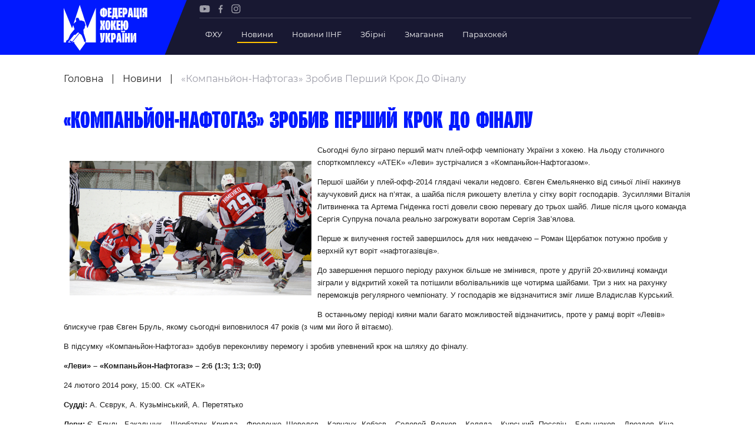

--- FILE ---
content_type: text/html; charset=UTF-8
request_url: https://fhu.com.ua/news/kompanjon-naftogaz-zrobiv-pershij-krok-do-finalu/
body_size: 84528
content:
<!doctype html>
<html lang="uk">
<head>
	<meta charset="UTF-8">
	<meta name="viewport" content="width=device-width, initial-scale=1">
	<meta name='robots' content='index, follow, max-image-preview:large, max-snippet:-1, max-video-preview:-1' />
	<style>img:is([sizes="auto" i], [sizes^="auto," i]) { contain-intrinsic-size: 3000px 1500px }</style>
	
	<!-- This site is optimized with the Yoast SEO plugin v25.8 - https://yoast.com/wordpress/plugins/seo/ -->
	<title>«Компаньйон-Нафтогаз» зробив перший крок до фіналу - FHU</title>
	<link rel="canonical" href="https://fhu.com.ua/news/kompanjon-naftogaz-zrobiv-pershij-krok-do-finalu/" />
	<meta property="og:locale" content="uk_UA" />
	<meta property="og:type" content="article" />
	<meta property="og:title" content="«Компаньйон-Нафтогаз» зробив перший крок до фіналу - FHU" />
	<meta property="og:description" content="Сьогодні було зіграно перший матч плей-офф чемпіонату України з хокею. На льоду столичного спорткомплексу «АТЕК» «Леви» зустрічалися з «Компаньйон-Нафтогазом». Першої шайби у плей-офф-2014 глядачі чекали недовго. Євген Ємельяненко від синьої лінії накинув каучуковий диск на п’ятак, а шайба після рикошету влетіла у сітку воріт господарів. Зусиллями Віталія Литвиненка та Артема Гніденка гості довели свою перевагу [&hellip;]" />
	<meta property="og:url" content="https://fhu.com.ua/news/kompanjon-naftogaz-zrobiv-pershij-krok-do-finalu/" />
	<meta property="og:site_name" content="FHU" />
	<meta property="article:modified_time" content="2014-02-25T14:18:24+00:00" />
	<meta property="og:image" content="https://fhu.com.ua/wp-content/uploads/2021/11/levy-kompanion-24.02.2014.jpg" />
	<meta property="og:image:width" content="1" />
	<meta property="og:image:height" content="1" />
	<meta property="og:image:type" content="image/jpeg" />
	<meta name="twitter:card" content="summary_large_image" />
	<script type="application/ld+json" class="yoast-schema-graph">{"@context":"https://schema.org","@graph":[{"@type":"WebPage","@id":"https://fhu.com.ua/news/kompanjon-naftogaz-zrobiv-pershij-krok-do-finalu/","url":"https://fhu.com.ua/news/kompanjon-naftogaz-zrobiv-pershij-krok-do-finalu/","name":"«Компаньйон-Нафтогаз» зробив перший крок до фіналу - FHU","isPartOf":{"@id":"https://fhu.com.ua/#website"},"primaryImageOfPage":{"@id":"https://fhu.com.ua/news/kompanjon-naftogaz-zrobiv-pershij-krok-do-finalu/#primaryimage"},"image":{"@id":"https://fhu.com.ua/news/kompanjon-naftogaz-zrobiv-pershij-krok-do-finalu/#primaryimage"},"thumbnailUrl":"https://fhu.com.ua/wp-content/uploads/2021/11/levy-kompanion-24.02.2014.jpg","datePublished":"2014-02-24T16:59:32+00:00","dateModified":"2014-02-25T14:18:24+00:00","breadcrumb":{"@id":"https://fhu.com.ua/news/kompanjon-naftogaz-zrobiv-pershij-krok-do-finalu/#breadcrumb"},"inLanguage":"uk","potentialAction":[{"@type":"ReadAction","target":["https://fhu.com.ua/news/kompanjon-naftogaz-zrobiv-pershij-krok-do-finalu/"]}]},{"@type":"ImageObject","inLanguage":"uk","@id":"https://fhu.com.ua/news/kompanjon-naftogaz-zrobiv-pershij-krok-do-finalu/#primaryimage","url":"https://fhu.com.ua/wp-content/uploads/2021/11/levy-kompanion-24.02.2014.jpg","contentUrl":"https://fhu.com.ua/wp-content/uploads/2021/11/levy-kompanion-24.02.2014.jpg"},{"@type":"BreadcrumbList","@id":"https://fhu.com.ua/news/kompanjon-naftogaz-zrobiv-pershij-krok-do-finalu/#breadcrumb","itemListElement":[{"@type":"ListItem","position":1,"name":"Головна","item":"https://fhu.com.ua/"},{"@type":"ListItem","position":2,"name":"Новини","item":"https://fhu.com.ua/news/"},{"@type":"ListItem","position":3,"name":"«Компаньйон-Нафтогаз» зробив перший крок до фіналу"}]},{"@type":"WebSite","@id":"https://fhu.com.ua/#website","url":"https://fhu.com.ua/","name":"FHU","description":"Федерація хокею України","potentialAction":[{"@type":"SearchAction","target":{"@type":"EntryPoint","urlTemplate":"https://fhu.com.ua/?s={search_term_string}"},"query-input":{"@type":"PropertyValueSpecification","valueRequired":true,"valueName":"search_term_string"}}],"inLanguage":"uk"}]}</script>
	<!-- / Yoast SEO plugin. -->


<link rel="alternate" type="application/rss+xml" title="FHU &raquo; «Компаньйон-Нафтогаз» зробив перший крок до фіналу Канал коментарів" href="https://fhu.com.ua/news/kompanjon-naftogaz-zrobiv-pershij-krok-do-finalu/feed/" />
<style id='cf-frontend-style-inline-css' type='text/css'>
@font-face {
	font-family: 'Formular';
	font-style: normal;
	font-weight: 400;
	src: url('https://fhu.com.ua/wp-content/uploads/2025/09/formular.ttf') format('truetype'),
		url('https://fhu.com.ua/wp-content/uploads/2025/09/formular-black.ttf') format('truetype'),
		url('https://fhu.com.ua/wp-content/uploads/2025/09/formular-blackitalic.ttf') format('truetype'),
		url('https://fhu.com.ua/wp-content/uploads/2025/09/formular-bold.ttf') format('truetype'),
		url('https://fhu.com.ua/wp-content/uploads/2025/09/formular-bolditalic.ttf') format('truetype'),
		url('https://fhu.com.ua/wp-content/uploads/2025/09/formular-italic.ttf') format('truetype'),
		url('https://fhu.com.ua/wp-content/uploads/2025/09/formular-light.ttf') format('truetype'),
		url('https://fhu.com.ua/wp-content/uploads/2025/09/formular-lightitalic.ttf') format('truetype'),
		url('https://fhu.com.ua/wp-content/uploads/2025/09/formular-medium.ttf') format('truetype'),
		url('https://fhu.com.ua/wp-content/uploads/2025/09/formular-mediumitalic.ttf') format('truetype');
}
@font-face {
	font-family: 'Formular';
	font-style: normal;
	font-weight: 400;
}
</style>
<style id='classic-theme-styles-inline-css' type='text/css'>
/*! This file is auto-generated */
.wp-block-button__link{color:#fff;background-color:#32373c;border-radius:9999px;box-shadow:none;text-decoration:none;padding:calc(.667em + 2px) calc(1.333em + 2px);font-size:1.125em}.wp-block-file__button{background:#32373c;color:#fff;text-decoration:none}
</style>
<style id='safe-svg-svg-icon-style-inline-css' type='text/css'>
.safe-svg-cover{text-align:center}.safe-svg-cover .safe-svg-inside{display:inline-block;max-width:100%}.safe-svg-cover svg{fill:currentColor;height:100%;max-height:100%;max-width:100%;width:100%}

</style>
<style id='global-styles-inline-css' type='text/css'>
:root{--wp--preset--aspect-ratio--square: 1;--wp--preset--aspect-ratio--4-3: 4/3;--wp--preset--aspect-ratio--3-4: 3/4;--wp--preset--aspect-ratio--3-2: 3/2;--wp--preset--aspect-ratio--2-3: 2/3;--wp--preset--aspect-ratio--16-9: 16/9;--wp--preset--aspect-ratio--9-16: 9/16;--wp--preset--color--black: #000000;--wp--preset--color--cyan-bluish-gray: #abb8c3;--wp--preset--color--white: #ffffff;--wp--preset--color--pale-pink: #f78da7;--wp--preset--color--vivid-red: #cf2e2e;--wp--preset--color--luminous-vivid-orange: #ff6900;--wp--preset--color--luminous-vivid-amber: #fcb900;--wp--preset--color--light-green-cyan: #7bdcb5;--wp--preset--color--vivid-green-cyan: #00d084;--wp--preset--color--pale-cyan-blue: #8ed1fc;--wp--preset--color--vivid-cyan-blue: #0693e3;--wp--preset--color--vivid-purple: #9b51e0;--wp--preset--gradient--vivid-cyan-blue-to-vivid-purple: linear-gradient(135deg,rgba(6,147,227,1) 0%,rgb(155,81,224) 100%);--wp--preset--gradient--light-green-cyan-to-vivid-green-cyan: linear-gradient(135deg,rgb(122,220,180) 0%,rgb(0,208,130) 100%);--wp--preset--gradient--luminous-vivid-amber-to-luminous-vivid-orange: linear-gradient(135deg,rgba(252,185,0,1) 0%,rgba(255,105,0,1) 100%);--wp--preset--gradient--luminous-vivid-orange-to-vivid-red: linear-gradient(135deg,rgba(255,105,0,1) 0%,rgb(207,46,46) 100%);--wp--preset--gradient--very-light-gray-to-cyan-bluish-gray: linear-gradient(135deg,rgb(238,238,238) 0%,rgb(169,184,195) 100%);--wp--preset--gradient--cool-to-warm-spectrum: linear-gradient(135deg,rgb(74,234,220) 0%,rgb(151,120,209) 20%,rgb(207,42,186) 40%,rgb(238,44,130) 60%,rgb(251,105,98) 80%,rgb(254,248,76) 100%);--wp--preset--gradient--blush-light-purple: linear-gradient(135deg,rgb(255,206,236) 0%,rgb(152,150,240) 100%);--wp--preset--gradient--blush-bordeaux: linear-gradient(135deg,rgb(254,205,165) 0%,rgb(254,45,45) 50%,rgb(107,0,62) 100%);--wp--preset--gradient--luminous-dusk: linear-gradient(135deg,rgb(255,203,112) 0%,rgb(199,81,192) 50%,rgb(65,88,208) 100%);--wp--preset--gradient--pale-ocean: linear-gradient(135deg,rgb(255,245,203) 0%,rgb(182,227,212) 50%,rgb(51,167,181) 100%);--wp--preset--gradient--electric-grass: linear-gradient(135deg,rgb(202,248,128) 0%,rgb(113,206,126) 100%);--wp--preset--gradient--midnight: linear-gradient(135deg,rgb(2,3,129) 0%,rgb(40,116,252) 100%);--wp--preset--font-size--small: 13px;--wp--preset--font-size--medium: 20px;--wp--preset--font-size--large: 36px;--wp--preset--font-size--x-large: 42px;--wp--preset--spacing--20: 0.44rem;--wp--preset--spacing--30: 0.67rem;--wp--preset--spacing--40: 1rem;--wp--preset--spacing--50: 1.5rem;--wp--preset--spacing--60: 2.25rem;--wp--preset--spacing--70: 3.38rem;--wp--preset--spacing--80: 5.06rem;--wp--preset--shadow--natural: 6px 6px 9px rgba(0, 0, 0, 0.2);--wp--preset--shadow--deep: 12px 12px 50px rgba(0, 0, 0, 0.4);--wp--preset--shadow--sharp: 6px 6px 0px rgba(0, 0, 0, 0.2);--wp--preset--shadow--outlined: 6px 6px 0px -3px rgba(255, 255, 255, 1), 6px 6px rgba(0, 0, 0, 1);--wp--preset--shadow--crisp: 6px 6px 0px rgba(0, 0, 0, 1);}:where(.is-layout-flex){gap: 0.5em;}:where(.is-layout-grid){gap: 0.5em;}body .is-layout-flex{display: flex;}.is-layout-flex{flex-wrap: wrap;align-items: center;}.is-layout-flex > :is(*, div){margin: 0;}body .is-layout-grid{display: grid;}.is-layout-grid > :is(*, div){margin: 0;}:where(.wp-block-columns.is-layout-flex){gap: 2em;}:where(.wp-block-columns.is-layout-grid){gap: 2em;}:where(.wp-block-post-template.is-layout-flex){gap: 1.25em;}:where(.wp-block-post-template.is-layout-grid){gap: 1.25em;}.has-black-color{color: var(--wp--preset--color--black) !important;}.has-cyan-bluish-gray-color{color: var(--wp--preset--color--cyan-bluish-gray) !important;}.has-white-color{color: var(--wp--preset--color--white) !important;}.has-pale-pink-color{color: var(--wp--preset--color--pale-pink) !important;}.has-vivid-red-color{color: var(--wp--preset--color--vivid-red) !important;}.has-luminous-vivid-orange-color{color: var(--wp--preset--color--luminous-vivid-orange) !important;}.has-luminous-vivid-amber-color{color: var(--wp--preset--color--luminous-vivid-amber) !important;}.has-light-green-cyan-color{color: var(--wp--preset--color--light-green-cyan) !important;}.has-vivid-green-cyan-color{color: var(--wp--preset--color--vivid-green-cyan) !important;}.has-pale-cyan-blue-color{color: var(--wp--preset--color--pale-cyan-blue) !important;}.has-vivid-cyan-blue-color{color: var(--wp--preset--color--vivid-cyan-blue) !important;}.has-vivid-purple-color{color: var(--wp--preset--color--vivid-purple) !important;}.has-black-background-color{background-color: var(--wp--preset--color--black) !important;}.has-cyan-bluish-gray-background-color{background-color: var(--wp--preset--color--cyan-bluish-gray) !important;}.has-white-background-color{background-color: var(--wp--preset--color--white) !important;}.has-pale-pink-background-color{background-color: var(--wp--preset--color--pale-pink) !important;}.has-vivid-red-background-color{background-color: var(--wp--preset--color--vivid-red) !important;}.has-luminous-vivid-orange-background-color{background-color: var(--wp--preset--color--luminous-vivid-orange) !important;}.has-luminous-vivid-amber-background-color{background-color: var(--wp--preset--color--luminous-vivid-amber) !important;}.has-light-green-cyan-background-color{background-color: var(--wp--preset--color--light-green-cyan) !important;}.has-vivid-green-cyan-background-color{background-color: var(--wp--preset--color--vivid-green-cyan) !important;}.has-pale-cyan-blue-background-color{background-color: var(--wp--preset--color--pale-cyan-blue) !important;}.has-vivid-cyan-blue-background-color{background-color: var(--wp--preset--color--vivid-cyan-blue) !important;}.has-vivid-purple-background-color{background-color: var(--wp--preset--color--vivid-purple) !important;}.has-black-border-color{border-color: var(--wp--preset--color--black) !important;}.has-cyan-bluish-gray-border-color{border-color: var(--wp--preset--color--cyan-bluish-gray) !important;}.has-white-border-color{border-color: var(--wp--preset--color--white) !important;}.has-pale-pink-border-color{border-color: var(--wp--preset--color--pale-pink) !important;}.has-vivid-red-border-color{border-color: var(--wp--preset--color--vivid-red) !important;}.has-luminous-vivid-orange-border-color{border-color: var(--wp--preset--color--luminous-vivid-orange) !important;}.has-luminous-vivid-amber-border-color{border-color: var(--wp--preset--color--luminous-vivid-amber) !important;}.has-light-green-cyan-border-color{border-color: var(--wp--preset--color--light-green-cyan) !important;}.has-vivid-green-cyan-border-color{border-color: var(--wp--preset--color--vivid-green-cyan) !important;}.has-pale-cyan-blue-border-color{border-color: var(--wp--preset--color--pale-cyan-blue) !important;}.has-vivid-cyan-blue-border-color{border-color: var(--wp--preset--color--vivid-cyan-blue) !important;}.has-vivid-purple-border-color{border-color: var(--wp--preset--color--vivid-purple) !important;}.has-vivid-cyan-blue-to-vivid-purple-gradient-background{background: var(--wp--preset--gradient--vivid-cyan-blue-to-vivid-purple) !important;}.has-light-green-cyan-to-vivid-green-cyan-gradient-background{background: var(--wp--preset--gradient--light-green-cyan-to-vivid-green-cyan) !important;}.has-luminous-vivid-amber-to-luminous-vivid-orange-gradient-background{background: var(--wp--preset--gradient--luminous-vivid-amber-to-luminous-vivid-orange) !important;}.has-luminous-vivid-orange-to-vivid-red-gradient-background{background: var(--wp--preset--gradient--luminous-vivid-orange-to-vivid-red) !important;}.has-very-light-gray-to-cyan-bluish-gray-gradient-background{background: var(--wp--preset--gradient--very-light-gray-to-cyan-bluish-gray) !important;}.has-cool-to-warm-spectrum-gradient-background{background: var(--wp--preset--gradient--cool-to-warm-spectrum) !important;}.has-blush-light-purple-gradient-background{background: var(--wp--preset--gradient--blush-light-purple) !important;}.has-blush-bordeaux-gradient-background{background: var(--wp--preset--gradient--blush-bordeaux) !important;}.has-luminous-dusk-gradient-background{background: var(--wp--preset--gradient--luminous-dusk) !important;}.has-pale-ocean-gradient-background{background: var(--wp--preset--gradient--pale-ocean) !important;}.has-electric-grass-gradient-background{background: var(--wp--preset--gradient--electric-grass) !important;}.has-midnight-gradient-background{background: var(--wp--preset--gradient--midnight) !important;}.has-small-font-size{font-size: var(--wp--preset--font-size--small) !important;}.has-medium-font-size{font-size: var(--wp--preset--font-size--medium) !important;}.has-large-font-size{font-size: var(--wp--preset--font-size--large) !important;}.has-x-large-font-size{font-size: var(--wp--preset--font-size--x-large) !important;}
:where(.wp-block-post-template.is-layout-flex){gap: 1.25em;}:where(.wp-block-post-template.is-layout-grid){gap: 1.25em;}
:where(.wp-block-columns.is-layout-flex){gap: 2em;}:where(.wp-block-columns.is-layout-grid){gap: 2em;}
:root :where(.wp-block-pullquote){font-size: 1.5em;line-height: 1.6;}
</style>
<link rel='stylesheet' id='media-css_media--css--main.css-css' href='https://fhu.com.ua/wp-content/themes/iwpt/media/css/main.css?ver=2' type='text/css' media='all' />
<link rel='stylesheet' id='media-css_parts--box--breadcrumb--index.css-css' href='https://fhu.com.ua/wp-content/themes/iwpt/parts/box/breadcrumb/index.css?ver=1' type='text/css' media='all' />
<link rel='stylesheet' id='media-css_parts--box--header--menu-top--index.css-css' href='https://fhu.com.ua/wp-content/themes/iwpt/parts/box/header/menu-top/index.css?ver=1' type='text/css' media='all' />
<link rel="https://api.w.org/" href="https://fhu.com.ua/wp-json/" /><link rel='shortlink' href='https://fhu.com.ua/?p=877' />
				<script type="text/javascript">
					window.themeSettings = {"admin_ajax":"https:\/\/fhu.com.ua\/wp-admin\/admin-ajax.php","theme_url":"https:\/\/fhu.com.ua\/wp-content\/themes\/iwpt","google_map_key":"AIzaSyDLdqAwCCsGkMLjgsHRRth21WJCFnaQ99o"};
				</script>
				</head>
<body class="wp-singular news-template-default single single-news postid-877 wp-theme-iwpt  js-on-top"  >
<script type="text/javascript">
    var isIE = (window.navigator.userAgent.indexOf('MSIE ') > -1 || window.navigator.userAgent.indexOf('Trident/') > -1)
    if (isIE) {
        var div = document.createElement("div");
        var body = document.getElementsByTagName('body')[0];
        var message = '<div class="page-width"><div class="message-for-ie"><b>Непідтримуваний браузер!</b> Цей веб-сайт буде надавати обмежену функціональність у цьому браузері. <br> Ми підтримуємо лише останні версії основних браузерів, таких як Chrome, Firefox, Safari та Edge.</div></div>';
        body.insertAdjacentHTML('afterbegin', message)
    }
</script>
<div class="overlay"></div>

<header  id='block-id-header' class='box  box--header'>
    <div class="page-width">
        <div class="header-content grid">
            <div class="header-logo">
                <a href="https://fhu.com.ua" class="custom-link js-scroll-to">
                    <img  src="https://fhu.com.ua/wp-content/uploads/2021/10/logo.svg"  width="142"  height="78" >                </a>
            </div>
            <div class="header-bar">
                <div class="desktop-menu">
                    <div class="bar-social">
                            <div  id='block-id-content-social' class='box  box--content--social'>
        <ul>
                                                <li><a  class="menu-item"  rel="nofollow"  target="_blank"  href="https://www.youtube.com/channel/UCVutTEZbcnlO_XhWGqMhYpg/featured"  ><?xml version="1.0" encoding="UTF-8"?> <svg xmlns="http://www.w3.org/2000/svg" width="18" height="13" viewBox="0 0 18 13" fill="none"><path d="M17.28 1.96651C17.0824 1.2324 16.5036 0.653573 15.7694 0.455926C14.4283 0.0888672 9.06355 0.0888672 9.06355 0.0888672C9.06355 0.0888672 3.69885 0.0888672 2.35767 0.441808C1.63767 0.639455 1.04473 1.2324 0.847082 1.96651C0.494141 3.30769 0.494141 6.08887 0.494141 6.08887C0.494141 6.08887 0.494141 8.88416 0.847082 10.2112C1.04473 10.9453 1.62355 11.5242 2.35767 11.7218C3.71296 12.0889 9.06355 12.0889 9.06355 12.0889C9.06355 12.0889 14.4283 12.0889 15.7694 11.7359C16.5036 11.5383 17.0824 10.9595 17.28 10.2253C17.633 8.88416 17.633 6.10298 17.633 6.10298C17.633 6.10298 17.6471 3.30769 17.28 1.96651ZM7.35532 8.65828V3.51946L11.8165 6.08887L7.35532 8.65828Z" fill="#9D9DA8"></path></svg> </a></li>
                                                                <li><a  class="menu-item"  rel="nofollow"  target="_blank"  href="https://www.facebook.com/fhu.com.ua"  ><?xml version="1.0" encoding="UTF-8"?> <svg xmlns="http://www.w3.org/2000/svg" width="8" height="15" viewBox="0 0 8 15" fill="none"><path d="M6.27161 2.75995H7.51647V0.590104C7.30322 0.560782 6.56217 0.494141 5.70116 0.494141C3.9045 0.494141 2.67563 1.62438 2.67563 3.70093V5.61221H0.692383V8.03796H2.67563V14.1423H5.10672V8.03796H7.01L7.31122 5.61221H5.10672V3.94084C5.10405 3.23977 5.29331 2.75995 6.27161 2.75995Z" fill="#9D9DA8"></path></svg> </a></li>
                                                                <li><a  class="menu-item"  rel="nofollow"  target="_blank"  href="https://www.instagram.com/fhu_official/"  ><?xml version="1.0" encoding="UTF-8"?> <svg xmlns="http://www.w3.org/2000/svg" width="16" height="16" viewBox="0 0 16 16" fill="none"><path d="M8.00889 1.76926C10.0116 1.76926 10.2485 1.777 11.0396 1.81303C11.7707 1.84637 12.1679 1.96843 12.4322 2.07114C12.7823 2.20719 13.0321 2.36974 13.2947 2.63202C13.5573 2.8946 13.7198 3.14438 13.8556 3.49448C13.9583 3.75884 14.0803 4.15599 14.1137 4.88716C14.1497 5.67787 14.1574 5.91514 14.1574 7.91782C14.1574 9.9205 14.1497 10.1575 14.1137 10.9485C14.0803 11.6797 13.9583 12.0768 13.8556 12.3412C13.7195 12.6913 13.557 12.941 13.2947 13.2036C13.0321 13.4662 12.7823 13.6287 12.4322 13.7645C12.1679 13.8672 11.7707 13.9893 11.0396 14.0226C10.2488 14.0586 10.0116 14.0664 8.00889 14.0664C6.00621 14.0664 5.76893 14.0586 4.97822 14.0226C4.24705 13.9893 3.84991 13.8672 3.58554 13.7645C3.23544 13.6284 2.98566 13.4659 2.72309 13.2036C2.46051 12.941 2.29796 12.6913 2.1622 12.3412C2.05949 12.0768 1.93743 11.6797 1.90409 10.9485C1.86807 10.1578 1.86033 9.9205 1.86033 7.91782C1.86033 5.91514 1.86807 5.67816 1.90409 4.88716C1.93743 4.15599 2.05949 3.75884 2.1622 3.49448C2.29826 3.14438 2.46081 2.8946 2.72309 2.63202C2.98566 2.36944 3.23544 2.20689 3.58554 2.07114C3.84991 1.96843 4.24705 1.84637 4.97822 1.81303C5.76923 1.777 6.00621 1.76926 8.00889 1.76926ZM8.00889 0.417969C5.97197 0.417969 5.71654 0.426602 4.9166 0.46322C4.11844 0.499541 3.57334 0.626364 3.09611 0.811836C2.60281 1.00356 2.18453 1.25989 1.76774 1.67697C1.35095 2.09377 1.09433 2.51204 0.9029 3.00505C0.717429 3.48227 0.590605 4.02738 0.554285 4.82553C0.517667 5.62547 0.509033 5.8809 0.509033 7.91782C0.509033 9.95474 0.517667 10.2102 0.554285 11.0101C0.590605 11.8083 0.717429 12.3534 0.9029 12.8306C1.09462 13.3239 1.35095 13.7422 1.76804 14.159C2.18513 14.5761 2.60311 14.8324 3.09641 15.0241C3.57334 15.2096 4.11874 15.3364 4.91689 15.3727C5.71683 15.4093 5.97227 15.418 8.00918 15.418C10.0461 15.418 10.3015 15.4093 11.1015 15.3727C11.8996 15.3364 12.445 15.2096 12.922 15.0241C13.4153 14.8324 13.8335 14.5761 14.2503 14.159C14.6674 13.7419 14.9237 13.3239 15.1155 12.8306C15.3009 12.3537 15.4278 11.8083 15.4641 11.0101C15.5007 10.2102 15.5093 9.95474 15.5093 7.91782C15.5093 5.8809 15.5007 5.62547 15.4641 4.82553C15.4278 4.02738 15.3009 3.48198 15.1155 3.00505C14.9237 2.51175 14.6674 2.09347 14.2503 1.67668C13.8332 1.25959 13.4153 1.00326 12.922 0.811538C12.4444 0.626364 11.8993 0.499541 11.1012 0.46322C10.3012 0.426602 10.0458 0.417969 8.00889 0.417969Z" fill="#9D9DA8"></path><path d="M8.00898 4.06641C5.88186 4.06641 4.15784 5.79073 4.15784 7.91755C4.15784 10.0444 5.88216 11.7687 8.00898 11.7687C10.1358 11.7687 11.8601 10.0444 11.8601 7.91755C11.8601 5.79073 10.1361 4.06641 8.00898 4.06641ZM8.00898 10.4174C6.62822 10.4174 5.50913 9.29802 5.50913 7.91755C5.50913 6.53679 6.62851 5.4177 8.00898 5.4177C9.38946 5.4177 10.5088 6.53708 10.5088 7.91755C10.5088 9.29832 9.38975 10.4174 8.00898 10.4174Z" fill="#9D9DA8"></path><path d="M12.0125 4.81361C12.5096 4.81361 12.9125 4.41068 12.9125 3.91364C12.9125 3.4166 12.5096 3.01367 12.0125 3.01367C11.5155 3.01367 11.1125 3.4166 11.1125 3.91364C11.1125 4.41068 11.5155 4.81361 12.0125 4.81361Z" fill="#9D9DA8"></path></svg> </a></li>
                                    </ul>
    </div>
                    </div>
                    <hr class="separator"/>
                    <div class="bar-menu">
                        <div id="block-id-header-menu-top" class="box  box--header--menu-top box-menu-top-with-logo">
    <ul>
                    <li class="top-level has-child">
<!--                -->

                                    <span title="ФХУ"
                          class="link ">
                        ФХУ                    </span>
                <!--                -->
                                    <div class="link-item">
                        <ul>
                                                                <li>
                                        <a  title="Рада Федерації"  class=""  href="https://fhu.com.ua/federation-counsil/"  >Рада Федерації</a>                                    </li>
                                                                    <li>
                                        <a  title="Президент Федерації"  class=""  href="https://fhu.com.ua/news/serhii-mazur/"  >Президент Федерації</a>                                    </li>
                                                                    <li>
                                        <a  title="Почесний президент"  class=""  href="https://fhu.com.ua/pochesniy-president/"  >Почесний президент</a>                                    </li>
                                                                    <li>
                                        <a  title="Віце-президенти Федерації"  class=""  href="https://fhu.com.ua/vicze-prezydenty-federacziyi/"  >Віце-президенти Федерації</a>                                    </li>
                                                                    <li>
                                        <a  title="Офіс федерації"  class=""  href="/federation-office/"  >Офіс федерації</a>                                    </li>
                                                                    <li>
                                        <a  title="Підрозділи"  class=""  href="/subdivisions/"  >Підрозділи</a>                                    </li>
                                                                    <li>
                                        <a  title="Статутна Діяльність"  class=""  href="/statutory-activity/"  >Статутна Діяльність</a>                                    </li>
                                                                    <li>
                                        <a  title="Регламентні документи"  class=""  href="/regulatory-documents-for-sports-visits/"  >Регламентні документи</a>                                    </li>
                                                                    <li>
                                        <a  title="Рішення Ради Федерації"  class=""  target="_blank"  href="https://fhu.com.ua/rishennya-rady-federacziyi/"  >Рішення Ради Федерації</a>                                    </li>
                                                                    <li>
                                        <a  title="Участь в експерименті"  class=""  target="_blank"  href="https://old.fhu.com.ua/index.php/federatsiya/eksperiment/uchast-v-eksperimenti"  >Участь в експерименті</a>                                    </li>
                                                                    <li>
                                        <a  title="Контакти"  class=""  href="/contact-us/"  >Контакти</a>                                    </li>
                                                        </ul>
                    </div>
                            </li>
                    <li class="top-level ">
<!--                -->

                <a  title="Новини"  class="link  active"  href="/news/"  >Новини</a><!--                -->
                            </li>
                    <li class="top-level ">
<!--                -->

                <a  title="Новини IIHF"  class="link "  href="/news-tags/iihf-news/"  >Новини IIHF</a><!--                -->
                            </li>
                    <li class="top-level has-child">
<!--                -->

                <a  title="Збірні"  class="link "  href="/national-teams/"  >Збірні</a><!--                -->
                                    <div class="link-item detailed">
                        
                        
<!--detailed_type == simple || detailed-->

    <div class="server-menu-item">
                    <ul>
                <a href="/national-teams/149/" class="sub-title ">
                    Україна                </a>
                                    <li>
                        <a href="/national-teams/149/players/" class="block-team color-blue ">
                            Склад Збірної                        </a>
                    </li>
                                    <li>
                        <a href="/national-teams/149/employees/" class="block-team color-blue ">
                            Тренерський Штаб                        </a>
                    </li>
                                    <li>
                        <a href="/national-teams/149/games/" class="block-team color-blue ">
                            Календар Матчів                        </a>
                    </li>
                            </ul>
                    <ul>
                <a href="/national-teams/155/" class="sub-title ">
                    Україна U-20                </a>
                                    <li>
                        <a href="/national-teams/155/players/" class="block-team color-blue ">
                            Склад Збірної                        </a>
                    </li>
                                    <li>
                        <a href="/national-teams/155/employees/" class="block-team color-blue ">
                            Тренерський Штаб                        </a>
                    </li>
                                    <li>
                        <a href="/national-teams/155/games/" class="block-team color-blue ">
                            Календар Матчів                        </a>
                    </li>
                            </ul>
                    <ul>
                <a href="/national-teams/157/" class="sub-title ">
                    Україна U-18                </a>
                                    <li>
                        <a href="/national-teams/157/players/" class="block-team color-blue ">
                            Склад Збірної                        </a>
                    </li>
                                    <li>
                        <a href="/national-teams/157/employees/" class="block-team color-blue ">
                            Тренерський Штаб                        </a>
                    </li>
                                    <li>
                        <a href="/national-teams/157/games/" class="block-team color-blue ">
                            Календар Матчів                        </a>
                    </li>
                            </ul>
                    <ul>
                <a href="/national-teams/201/" class="sub-title ">
                    Україна (ж)                </a>
                                    <li>
                        <a href="/national-teams/201/players/" class="block-team color-blue ">
                            Склад Збірної                        </a>
                    </li>
                                    <li>
                        <a href="/national-teams/201/employees/" class="block-team color-blue ">
                            Тренерський Штаб                        </a>
                    </li>
                                    <li>
                        <a href="/national-teams/201/games/" class="block-team color-blue ">
                            Календар Матчів                        </a>
                    </li>
                            </ul>
            </div>

    <!--  Additional competition type  -->
    <ul class="additional-item">
            </ul>

                    </div>
                            </li>
                    <li class="top-level has-child">
<!--                -->

                <a  title="Змагання"  class="link "  href="/competitions/"  >Змагання</a><!--                -->
                                    <div class="link-item detailed">
                        
                        
<!--detailed_type == simple || detailed-->

    <ul id="footer-server-menu">

        
        <!--  Additional competition type  -->
        
    </ul>

                    </div>
                            </li>
                    <li class="top-level ">
<!--                -->

                <a  title="Парахокей"  class="link "  href="https://fhu.com.ua/news/parahokej-v-ukrayini/"  >Парахокей</a><!--                -->
                            </li>
            </ul>
</div>
                    </div>
                </div>

                <div class="mobile-menu">
                    <div class="burger">
                        <span></span>
                    </div>
                    <div class="side-bar">
                        <div></div>
                        <div class="bar-menu">
                            <div id="block-id-header-menu-top-1" class="box  box--header--menu-top box-menu-top-with-logo">
    <ul>
                    <li class="top-level has-child">
<!--                -->

                                    <span title="ФХУ"
                          class="link ">
                        ФХУ                    </span>
                <!--                -->
                                    <div class="link-item">
                        <ul>
                                                                <li>
                                        <a  title="Рада Федерації"  class=""  href="https://fhu.com.ua/federation-counsil/"  >Рада Федерації</a>                                    </li>
                                                                    <li>
                                        <a  title="Президент Федерації"  class=""  href="https://fhu.com.ua/news/serhii-mazur/"  >Президент Федерації</a>                                    </li>
                                                                    <li>
                                        <a  title="Почесний президент"  class=""  href="https://fhu.com.ua/pochesniy-president/"  >Почесний президент</a>                                    </li>
                                                                    <li>
                                        <a  title="Віце-президенти Федерації"  class=""  href="https://fhu.com.ua/vicze-prezydenty-federacziyi/"  >Віце-президенти Федерації</a>                                    </li>
                                                                    <li>
                                        <a  title="Офіс федерації"  class=""  href="/federation-office/"  >Офіс федерації</a>                                    </li>
                                                                    <li>
                                        <a  title="Підрозділи"  class=""  href="/subdivisions/"  >Підрозділи</a>                                    </li>
                                                                    <li>
                                        <a  title="Статутна Діяльність"  class=""  href="/statutory-activity/"  >Статутна Діяльність</a>                                    </li>
                                                                    <li>
                                        <a  title="Регламентні документи"  class=""  href="/regulatory-documents-for-sports-visits/"  >Регламентні документи</a>                                    </li>
                                                                    <li>
                                        <a  title="Рішення Ради Федерації"  class=""  target="_blank"  href="https://fhu.com.ua/rishennya-rady-federacziyi/"  >Рішення Ради Федерації</a>                                    </li>
                                                                    <li>
                                        <a  title="Участь в експерименті"  class=""  target="_blank"  href="https://old.fhu.com.ua/index.php/federatsiya/eksperiment/uchast-v-eksperimenti"  >Участь в експерименті</a>                                    </li>
                                                                    <li>
                                        <a  title="Контакти"  class=""  href="/contact-us/"  >Контакти</a>                                    </li>
                                                        </ul>
                    </div>
                            </li>
                    <li class="top-level ">
<!--                -->

                <a  title="Новини"  class="link  active"  href="/news/"  >Новини</a><!--                -->
                            </li>
                    <li class="top-level ">
<!--                -->

                <a  title="Новини IIHF"  class="link "  href="/news-tags/iihf-news/"  >Новини IIHF</a><!--                -->
                            </li>
                    <li class="top-level has-child">
<!--                -->

                <a  title="Збірні"  class="link "  href="/national-teams/"  >Збірні</a><!--                -->
                                    <div class="link-item detailed">
                                                    <ul>
                                <a  title="Збірні"  class=""  href="/national-teams/"  >Збірні</a>                            </ul>
                        
                        
<!--detailed_type == simple || detailed-->

    <div class="server-menu-item">
                    <ul>
                <a href="/national-teams/149/" class="sub-title ">
                    Україна                </a>
                                    <li>
                        <a href="/national-teams/149/players/" class="block-team color-blue ">
                            Склад Збірної                        </a>
                    </li>
                                    <li>
                        <a href="/national-teams/149/employees/" class="block-team color-blue ">
                            Тренерський Штаб                        </a>
                    </li>
                                    <li>
                        <a href="/national-teams/149/games/" class="block-team color-blue ">
                            Календар Матчів                        </a>
                    </li>
                            </ul>
                    <ul>
                <a href="/national-teams/155/" class="sub-title ">
                    Україна U-20                </a>
                                    <li>
                        <a href="/national-teams/155/players/" class="block-team color-blue ">
                            Склад Збірної                        </a>
                    </li>
                                    <li>
                        <a href="/national-teams/155/employees/" class="block-team color-blue ">
                            Тренерський Штаб                        </a>
                    </li>
                                    <li>
                        <a href="/national-teams/155/games/" class="block-team color-blue ">
                            Календар Матчів                        </a>
                    </li>
                            </ul>
                    <ul>
                <a href="/national-teams/157/" class="sub-title ">
                    Україна U-18                </a>
                                    <li>
                        <a href="/national-teams/157/players/" class="block-team color-blue ">
                            Склад Збірної                        </a>
                    </li>
                                    <li>
                        <a href="/national-teams/157/employees/" class="block-team color-blue ">
                            Тренерський Штаб                        </a>
                    </li>
                                    <li>
                        <a href="/national-teams/157/games/" class="block-team color-blue ">
                            Календар Матчів                        </a>
                    </li>
                            </ul>
                    <ul>
                <a href="/national-teams/201/" class="sub-title ">
                    Україна (ж)                </a>
                                    <li>
                        <a href="/national-teams/201/players/" class="block-team color-blue ">
                            Склад Збірної                        </a>
                    </li>
                                    <li>
                        <a href="/national-teams/201/employees/" class="block-team color-blue ">
                            Тренерський Штаб                        </a>
                    </li>
                                    <li>
                        <a href="/national-teams/201/games/" class="block-team color-blue ">
                            Календар Матчів                        </a>
                    </li>
                            </ul>
            </div>

    <!--  Additional competition type  -->
    <ul class="additional-item">
            </ul>

                    </div>
                            </li>
                    <li class="top-level has-child">
<!--                -->

                <a  title="Змагання"  class="link "  href="/competitions/"  >Змагання</a><!--                -->
                                    <div class="link-item detailed">
                                                    <ul>
                                <a  title="Змагання"  class=""  href="/competitions/"  >Змагання</a>                            </ul>
                        
                        
<!--detailed_type == simple || detailed-->

    <ul id="footer-server-menu">

        
        <!--  Additional competition type  -->
        
    </ul>

                    </div>
                            </li>
                    <li class="top-level ">
<!--                -->

                <a  title="Парахокей"  class="link "  href="https://fhu.com.ua/news/parahokej-v-ukrayini/"  >Парахокей</a><!--                -->
                            </li>
            </ul>
</div>
                        </div>
                        <div class="bar-social">
                                <div  id='block-id-content-social-1' class='box  box--content--social'>
        <ul>
                                                <li><a  class="menu-item"  rel="nofollow"  target="_blank"  href="https://www.youtube.com/channel/UCVutTEZbcnlO_XhWGqMhYpg/featured"  ><?xml version="1.0" encoding="UTF-8"?> <svg xmlns="http://www.w3.org/2000/svg" width="18" height="13" viewBox="0 0 18 13" fill="none"><path d="M17.28 1.96651C17.0824 1.2324 16.5036 0.653573 15.7694 0.455926C14.4283 0.0888672 9.06355 0.0888672 9.06355 0.0888672C9.06355 0.0888672 3.69885 0.0888672 2.35767 0.441808C1.63767 0.639455 1.04473 1.2324 0.847082 1.96651C0.494141 3.30769 0.494141 6.08887 0.494141 6.08887C0.494141 6.08887 0.494141 8.88416 0.847082 10.2112C1.04473 10.9453 1.62355 11.5242 2.35767 11.7218C3.71296 12.0889 9.06355 12.0889 9.06355 12.0889C9.06355 12.0889 14.4283 12.0889 15.7694 11.7359C16.5036 11.5383 17.0824 10.9595 17.28 10.2253C17.633 8.88416 17.633 6.10298 17.633 6.10298C17.633 6.10298 17.6471 3.30769 17.28 1.96651ZM7.35532 8.65828V3.51946L11.8165 6.08887L7.35532 8.65828Z" fill="#9D9DA8"></path></svg> </a></li>
                                                                <li><a  class="menu-item"  rel="nofollow"  target="_blank"  href="https://www.facebook.com/fhu.com.ua"  ><?xml version="1.0" encoding="UTF-8"?> <svg xmlns="http://www.w3.org/2000/svg" width="8" height="15" viewBox="0 0 8 15" fill="none"><path d="M6.27161 2.75995H7.51647V0.590104C7.30322 0.560782 6.56217 0.494141 5.70116 0.494141C3.9045 0.494141 2.67563 1.62438 2.67563 3.70093V5.61221H0.692383V8.03796H2.67563V14.1423H5.10672V8.03796H7.01L7.31122 5.61221H5.10672V3.94084C5.10405 3.23977 5.29331 2.75995 6.27161 2.75995Z" fill="#9D9DA8"></path></svg> </a></li>
                                                                <li><a  class="menu-item"  rel="nofollow"  target="_blank"  href="https://www.instagram.com/fhu_official/"  ><?xml version="1.0" encoding="UTF-8"?> <svg xmlns="http://www.w3.org/2000/svg" width="16" height="16" viewBox="0 0 16 16" fill="none"><path d="M8.00889 1.76926C10.0116 1.76926 10.2485 1.777 11.0396 1.81303C11.7707 1.84637 12.1679 1.96843 12.4322 2.07114C12.7823 2.20719 13.0321 2.36974 13.2947 2.63202C13.5573 2.8946 13.7198 3.14438 13.8556 3.49448C13.9583 3.75884 14.0803 4.15599 14.1137 4.88716C14.1497 5.67787 14.1574 5.91514 14.1574 7.91782C14.1574 9.9205 14.1497 10.1575 14.1137 10.9485C14.0803 11.6797 13.9583 12.0768 13.8556 12.3412C13.7195 12.6913 13.557 12.941 13.2947 13.2036C13.0321 13.4662 12.7823 13.6287 12.4322 13.7645C12.1679 13.8672 11.7707 13.9893 11.0396 14.0226C10.2488 14.0586 10.0116 14.0664 8.00889 14.0664C6.00621 14.0664 5.76893 14.0586 4.97822 14.0226C4.24705 13.9893 3.84991 13.8672 3.58554 13.7645C3.23544 13.6284 2.98566 13.4659 2.72309 13.2036C2.46051 12.941 2.29796 12.6913 2.1622 12.3412C2.05949 12.0768 1.93743 11.6797 1.90409 10.9485C1.86807 10.1578 1.86033 9.9205 1.86033 7.91782C1.86033 5.91514 1.86807 5.67816 1.90409 4.88716C1.93743 4.15599 2.05949 3.75884 2.1622 3.49448C2.29826 3.14438 2.46081 2.8946 2.72309 2.63202C2.98566 2.36944 3.23544 2.20689 3.58554 2.07114C3.84991 1.96843 4.24705 1.84637 4.97822 1.81303C5.76923 1.777 6.00621 1.76926 8.00889 1.76926ZM8.00889 0.417969C5.97197 0.417969 5.71654 0.426602 4.9166 0.46322C4.11844 0.499541 3.57334 0.626364 3.09611 0.811836C2.60281 1.00356 2.18453 1.25989 1.76774 1.67697C1.35095 2.09377 1.09433 2.51204 0.9029 3.00505C0.717429 3.48227 0.590605 4.02738 0.554285 4.82553C0.517667 5.62547 0.509033 5.8809 0.509033 7.91782C0.509033 9.95474 0.517667 10.2102 0.554285 11.0101C0.590605 11.8083 0.717429 12.3534 0.9029 12.8306C1.09462 13.3239 1.35095 13.7422 1.76804 14.159C2.18513 14.5761 2.60311 14.8324 3.09641 15.0241C3.57334 15.2096 4.11874 15.3364 4.91689 15.3727C5.71683 15.4093 5.97227 15.418 8.00918 15.418C10.0461 15.418 10.3015 15.4093 11.1015 15.3727C11.8996 15.3364 12.445 15.2096 12.922 15.0241C13.4153 14.8324 13.8335 14.5761 14.2503 14.159C14.6674 13.7419 14.9237 13.3239 15.1155 12.8306C15.3009 12.3537 15.4278 11.8083 15.4641 11.0101C15.5007 10.2102 15.5093 9.95474 15.5093 7.91782C15.5093 5.8809 15.5007 5.62547 15.4641 4.82553C15.4278 4.02738 15.3009 3.48198 15.1155 3.00505C14.9237 2.51175 14.6674 2.09347 14.2503 1.67668C13.8332 1.25959 13.4153 1.00326 12.922 0.811538C12.4444 0.626364 11.8993 0.499541 11.1012 0.46322C10.3012 0.426602 10.0458 0.417969 8.00889 0.417969Z" fill="#9D9DA8"></path><path d="M8.00898 4.06641C5.88186 4.06641 4.15784 5.79073 4.15784 7.91755C4.15784 10.0444 5.88216 11.7687 8.00898 11.7687C10.1358 11.7687 11.8601 10.0444 11.8601 7.91755C11.8601 5.79073 10.1361 4.06641 8.00898 4.06641ZM8.00898 10.4174C6.62822 10.4174 5.50913 9.29802 5.50913 7.91755C5.50913 6.53679 6.62851 5.4177 8.00898 5.4177C9.38946 5.4177 10.5088 6.53708 10.5088 7.91755C10.5088 9.29832 9.38975 10.4174 8.00898 10.4174Z" fill="#9D9DA8"></path><path d="M12.0125 4.81361C12.5096 4.81361 12.9125 4.41068 12.9125 3.91364C12.9125 3.4166 12.5096 3.01367 12.0125 3.01367C11.5155 3.01367 11.1125 3.4166 11.1125 3.91364C11.1125 4.41068 11.5155 4.81361 12.0125 4.81361Z" fill="#9D9DA8"></path></svg> </a></li>
                                    </ul>
    </div>
                        </div>
                    </div>
                </div>

            </div>
        </div>
    </div>
</header>
<main class="site-page grid">
    <div class="col-12-top site-element-center">


<div id="block-id-breadcrumb" class="box  box--breadcrumb menu-top-padding">
	<div class="box-content page-width">
		<p id="breadcrumbs">
                                <span>
                        <span>
                                                                                                <a href="https://fhu.com.ua">Головна</a> |
                                                                                                                                <a href="/news/">Новини</a> |
                                                                                                                                <span class="breadcrumb_last" aria-current="page">«Компаньйон-Нафтогаз» зробив перший крок до фіналу</span>
                                                                                    </span>
                    </span>

                		</p>
	</div>
</div>

<div  class='box  box--archive-news--single-page single-post-page' id='block-id-archive-news-single-page'>
	<div>
		<div class="page-width">
			<div class="fhu-title h1 color-blue">«Компаньйон-Нафтогаз» зробив перший крок до фіналу</div>
			<div class="box-body content visual-editor style-2"><p><span style="font-family: arial,helvetica,sans-serif; font-size: small;"><img decoding="async" src="/wp-content/uploads/2021/11/Games/levy-kompanion-24.02.2014.jpg" border="0" width="410" style="float: left; margin-left: 10px; margin-right: 10px;" />Сьогодні було зіграно перший матч плей-офф чемпіонату України з хокею. На льоду столичного спорткомплексу «АТЕК» «Леви» зустрічалися з «Компаньйон-Нафтогазом».</span></p>
<p><span style="font-family: arial,helvetica,sans-serif; font-size: small;">Першої шайби у плей-офф-2014 глядачі чекали недовго. Євген Ємельяненко від синьої лінії накинув каучуковий диск на п’ятак, а шайба після рикошету влетіла у сітку воріт господарів. Зусиллями Віталія Литвиненка та Артема Гніденка гості довели свою перевагу до трьох шайб. Лише після цього команда Сергія Супруна почала реально загрожувати воротам Сергія Зав’ялова.</span></p>
<p><span style="font-family: arial,helvetica,sans-serif; font-size: small;">Перше ж вилучення гостей завершилось для них невдачею – Роман Щербатюк потужно пробив у верхній кут воріт «нафтогазівців».</span></p>
<p><span style="font-family: arial,helvetica,sans-serif; font-size: small;">До завершення першого періоду рахунок більше не змінився, проте у другій 20-хвилинці команди зіграли у відкритий хокей та потішили вболівальників ще чотирма шайбами. Три з них на рахунку переможців регулярного чемпіонату. У господарів же відзначитися зміг лише Владислав Курський.</span></p>
<p><span style="font-family: arial,helvetica,sans-serif; font-size: small;">В останньому періоді кияни мали багато можливостей відзначитись, проте у рамці воріт «Левів» блискуче грав Євген Бруль, якому сьогодні виповнилося 47 років (з чим ми його й вітаємо).</span></p>
<p><span style="font-family: arial,helvetica,sans-serif; font-size: small;">В підсумку «Компаньйон-Нафтогаз» здобув переконливу перемогу і зробив упевнений крок на шляху до фіналу.</span></p>
<p><span style="font-family: arial,helvetica,sans-serif; font-size: small;"><strong>«Леви» – «Компаньйон-Нафтогаз» – 2:6 (1:3; 1:3; 0:0)</strong></span></p>
<p><span style="font-family: arial,helvetica,sans-serif; font-size: small;">24 лютого 2014 року, 15:00. СК «АТЕК»</span></p>
<p><span style="font-family: arial,helvetica,sans-serif; font-size: small;"><strong>Судді:</strong> А. Сєврук, А. Кузьмінський, А. Перетятько</span></p>
<p><span style="font-family: arial,helvetica,sans-serif; font-size: small;"><strong>Леви:</strong> Є. Бруль. Бакальчук – Щербатюк, Кривда – Фроленко, Шевелєв – Карнаух, Кобзєв – Соловей. Волков – Коляда – Курський, Посєвін – Большаков – Дроздов, Кіча – Сачко – Остяков, Люлюк.</span></p>
<p><span style="font-family: arial,helvetica,sans-serif; font-size: small;"><strong>Компаньйон-Нафтогаз:</strong> Зав’ялов. Ємельяненко – Свиридов, Ден. Ісаєнко – Катрич, Р. Борисенко – Татаренко. Харченко – С. Черненко – Литвиненко, Сальников – Гніденко – Слюсар, О. Благой – Курілін – Гаврилюк, Заблудовський – Вал. Алексюк – Німенко.</span></p>
<p><span style="font-family: arial,helvetica,sans-serif; font-size: small;"><strong>Голи:</strong> 0:1. Ємельяненко (Литвиненко, Харченко, 3:23 – більш.), 0:2. Литвиненко (Ємельяненко, С. Черненко, 5:19 – більш.), 0:3. Гніденко (Слюсар, Сальников, 6:13), 1:3. Щербатюк (Посєвін, Большаков, 7:26 – більш.), 1:4. Слюсар (Сальников, Гніденко, 21:59 – більш.), 2:4. Курський (Волков, 23:29 – більш.), 2:5. Сальников (Ден. Ісаєнко, Слюсар, 36:05 – більш.), 2:6. Німенко (Заблудовський, Свиридов, 39:52).</span></p>
<p><span style="font-family: arial,helvetica,sans-serif; font-size: small;"><strong>Штраф:</strong> 20 – 6</span></p>
<p><object width="853" height="480" data="https://www.youtube.com/v/YuGTMBP1FqI?hl=uk_UA&amp;version=3&amp;rel=0" type="application/x-shockwave-flash"><param name="allowFullScreen" value="true" /><param name="allowscriptaccess" value="always" /><param name="src" value="https://www.youtube.com/v/YuGTMBP1FqI?hl=uk_UA&amp;version=3&amp;rel=0" /><param name="allowfullscreen" value="true" /></object></p>
</div>
		</div>
		<div class="page-width">
						<hr class="separator"></hr>
		</div>
		<div class="page-width recent-post">
			<h2>Вас може зацікавити</h2>
			<div class="post-container">

									<div class="">
						<a href="https://fhu.com.ua/news/yak-projshov-poperednij-tyzhden-u-nashyh-gravcziv-za-kordonom/"  class='box  box--archive-news--item post-item' id='block-id-archive-news-item'>
    <div class="box-top">
                    <div class="default-img"></div>
            </div>
    <div class="box-bottom">
        <div class="fhu-title h3">Як пройшов попередній тиждень у наших гравців за кордоном?</div>
        <div class="date fhu-title h21">20.01.2026</div>
    </div>
</a>					</div>

										<div class="">
						<a href="https://fhu.com.ua/news/nikita-ivashhenko-vzyav-uchast-u-bchl-college-prospect-game-ta-v-matchi-team-canada-team-world/"  class='box  box--archive-news--item post-item' id='block-id-archive-news-item-1'>
    <div class="box-top">
                    <div>
                <img  src="https://fhu.com.ua/wp-content/uploads/2026/01/sitecover-3.jpg"  alt="Нікіта Іващенко взяв участь у BCHL College Prospect Game та в матчі Team Canada &amp;#8211; Team World" >            </div>
            </div>
    <div class="box-bottom">
        <div class="fhu-title h3">Нікіта Іващенко взяв участь у BCHL College Prospect Game та в матчі Team Canada &#8211; Team World</div>
        <div class="date fhu-title h21">18.01.2026</div>
    </div>
</a>					</div>

										<div class="">
						<a href="https://fhu.com.ua/news/viktor-zaharov-ne-ochikuvav-shho-stanu-gravczem-roku-v-ukrayini/"  class='box  box--archive-news--item post-item' id='block-id-archive-news-item-2'>
    <div class="box-top">
                    <div>
                <img  src="https://fhu.com.ua/wp-content/uploads/2026/01/sitecover-2.jpg"  alt="Віктор Захаров: &laquo;Не очікував, що стану гравцем року в Україні&raquo;" >            </div>
            </div>
    <div class="box-bottom">
        <div class="fhu-title h3">Віктор Захаров: «Не очікував, що стану гравцем року в Україні»</div>
        <div class="date fhu-title h21">14.01.2026</div>
    </div>
</a>					</div>

										<div class="">
						<a href="https://fhu.com.ua/news/yak-projshov-poperednij-tyzhden-u-gravcziv-za-kordonom/"  class='box  box--archive-news--item post-item' id='block-id-archive-news-item-3'>
    <div class="box-top">
                    <div>
                <img  src="https://fhu.com.ua/wp-content/uploads/2026/01/sitecover-1.jpg"  alt="Як пройшов попередній тиждень у гравців за кордоном?" >            </div>
            </div>
    <div class="box-bottom">
        <div class="fhu-title h3">Як пройшов попередній тиждень у гравців за кордоном?</div>
        <div class="date fhu-title h21">13.01.2026</div>
    </div>
</a>					</div>

								</div>
		</div>
	</div>
</div>
</div>
</main>
<footer id="site-footer" class="site-footer col-12 site-element-footer">
    <div id="block-id-footer" class="box-style-default box  box--footer">
	<div class="box-content page-width">
		<div class="box-head grid">
			<div class="col-3_sm-5_xs-12 feedback">
				<div>
					<div class="logo">
						<?xml version="1.0" encoding="UTF-8"?> <svg xmlns="http://www.w3.org/2000/svg" width="142" height="78" fill="none"><path d="m3.801 62.89.618-.602-.293-.422.276-.877 3.12-2.112 3.898-8.821 6.953-8.529-2.307-7.066-1.51 4.646h-.731L0 5.35v58.693l4.094-.016-.293-1.138ZM10.981 60.729l3.055 1.64.747-.21 11.339-14.02-1.738-1.349-5.134 4.614-1.348-.617-7.1 8.935-1.12.308-.747 2.323-1.186.374-.374 1.283 5.735-.016-3.444-1.365.536-1.673.78-.227ZM40.596 39.106h-.73L27.21.151 16.814 32.17l4.5-3.964-.992-3.07.975-2.957h3.509l1.77 3.12.098 1.542 3.736-.016 4.68 1.868 1.932 5.995-1.462 3.297.39 1.17-2.534 3.135.422 6.076 3.72 11.388.13 2.03-.633.374.357 1.82 17.009.065V5.349L40.596 39.106Z" fill="#fff"></path><path d="m34.716 62.63-.471-1.138-.179-2.404-.487-.227-3.217-7.424-3.476-2.713-12.363 15.254h1.138v-.748h2.274V65.164l9.276 12.833 9.276-12.833V64.01l-.991-1.38h-.78ZM65.502 20.116c-2.21 0-2.648-.666-3.428-3.427-.34-1.219-.487-2.096-.487-3.38 0-1.283.13-2.192.487-3.41.748-2.763 1.186-3.429 3.428-3.429h.179c.113 0 .227 0 .325.017V5.3h3.427v1.186c.098-.017.179-.017.276-.017h.18c2.208 0 2.745.731 3.492 3.477.325 1.17.455 2.08.455 3.363s-.13 2.176-.455 3.362c-.78 2.746-1.284 3.444-3.493 3.444H69.417v1.186h-3.428v-1.186h-.487Zm-.374-10.559v7.473h.861V9.557h-.86Zm4.289 7.473h.894V9.557h-.894v7.473ZM74.629 5.317h6.4v3.086H78.17v3.054h2.86v3.087h-2.86v3.704h2.86v3.086h-3.77v-.016H74.63V5.317ZM88.405 21.302h-3.59v2.47h-3.428v-5.557h.13c.6-.016.86-.016 1.056-.52.276-.828.406-3.297.406-8.106V5.317h7.667v12.915h1.186v5.556h-3.427v-2.486Zm-1.3-3.087V8.403h-.634l-.016 1.56c-.065 3.525.049 6.4-.503 8.269h1.153v-.017ZM92.515 5.317h6.4v3.086h-2.859v3.054h2.86v3.087h-2.86v3.704h2.86v3.086h-3.77v-.016h-2.631V5.317ZM99.712 5.317h4.337c2.015 0 2.762.439 3.428 2.485.39 1.186.504 1.901.504 3.022 0 1.12-.114 2.08-.504 3.216-.682 2.015-1.413 2.421-3.428 2.421h-.796v4.841h-3.541V5.317Zm3.541 8.057h.943v-4.97h-.943v4.97ZM115.502 5.317l2.485 16.001h-3.623l-.325-2.713h-1.64l-.293 2.713h-3.655l2.486-16.001h4.565Zm-2.778 10.186h1.007l-.341-5.166-.049-1.511h-.228l-.048 1.51-.341 5.166ZM122.227 18.215h1.365V5.317h3.541v12.915h.828v5.556h-3.427v-2.47h-5.848V5.317h3.541v12.898ZM128.644 5.317h3.541v16.001h-3.541V5.317ZM137.968 21.302v-5.93h-.227l-.845 5.946h-3.59l.894-6.173h2.566v-.292c-1.868-.017-2.599-.439-3.265-2.177-.39-1.024-.487-1.625-.487-2.6 0-.958.097-1.575.487-2.599.666-1.787 1.413-2.144 3.444-2.144h4.565v16.001h-3.542v-.032Zm-1.185-8.984h1.185V8.403h-1.185v3.915ZM62.835 34.444l1.673-.049.017-.325-1.641-.065-1.283-7.326h3.817l.374 6.222h.276l.39-6.222h3.817l-1.3 7.326-1.64.065.016.325 1.69.049 1.348 8.22h-3.817l-.455-6.726h-.374l-.455 6.726h-3.817l1.364-8.22ZM74.613 42.908c-2.648 0-3.135-1.397-3.704-3.77-.34-1.461-.438-2.972-.438-4.483 0-1.51.097-3.021.438-4.5.553-2.355 1.056-3.752 3.704-3.752h.406c2.648 0 3.2 1.462 3.753 3.817.341 1.446.438 2.94.438 4.435 0 1.479-.097 2.973-.438 4.435-.552 2.356-1.105 3.818-3.753 3.818h-.406ZM74.24 29.44v10.413h1.218V29.44H74.24ZM80.12 42.664V26.663h3.541v6.449h.342v-.91l.942-5.523h3.818l-1.788 7.326-1.949.098-.016.292h-.016l1.965.016 2.063 8.253h-3.817l-1.17-6.124v-1.056h-.373v7.18H80.12ZM89.574 26.663h6.4v3.086h-2.858v3.054h2.859v3.087h-2.86v3.704h2.86v3.086h-3.77v-.016h-2.63V26.663ZM96.772 42.664V26.663h3.541v6.368h.78c.065-1.121.211-1.966.406-2.876.715-3.086 1.559-3.752 3.704-3.752h.178c2.096 0 3.038.715 3.753 3.817.292 1.235.439 2.42.439 4.435 0 2.015-.13 3.184-.439 4.435-.715 3.103-1.641 3.818-3.753 3.818h-.178c-2.128 0-2.973-.666-3.704-3.77a17.47 17.47 0 0 1-.406-3.02h-.78v6.53h-3.541v.016Zm8.073-13.223v10.413h.975V29.44h-.975ZM68.456 59.575c-.455 3.428-1.624 4.679-4.337 4.679h-1.836v-2.827l2.875-.049v-.34h-1.965c-.05-.618-.276-2.307-.39-3.185l-1.332-9.828h3.655l.406 8.447.016 2.031h.341l.407-10.494h3.72l-1.56 11.566ZM70.698 64.026V48.025h3.542v6.45h.34v-.91l.943-5.524h3.818l-1.787 7.327-1.95.097-.016.292h-.016l1.965.017 2.063 8.252h-3.817l-1.17-6.124v-1.056h-.373v7.18h-3.542ZM80.169 48.025h4.337c2.015 0 2.762.439 3.428 2.485.39 1.186.504 1.901.504 3.022 0 1.12-.114 2.08-.504 3.217-.682 2.014-1.413 2.42-3.428 2.42h-.796v4.841H80.17V48.025Zm3.541 8.074h.943v-4.987h-.943v4.987ZM95.943 48.025l2.485 16.001h-3.639l-.325-2.713h-1.64l-.293 2.713h-3.655l2.486-16.001h4.58Zm-2.778 10.202h1.007l-.341-5.166-.049-1.51h-.227l-.05 1.51-.34 5.166ZM98.363 47.05l-1.478-3.135h2.908l.779 1.527v1.592h-2.209v.016Zm.764.975h3.541v16.001h-3.541V48.025Zm1.738-2.583.796-1.527h2.908l-1.511 3.135h-2.193v-1.608ZM103.806 48.025h3.541v6.336h1.365v-6.336h3.541v16.001h-3.541v-6.579h-1.365v6.58h-3.541V48.024ZM123.12 48.025v16.001h-3.428V52.915h-.373v4.873l-2.469 6.238h-3.428V48.025h3.428v11.111h.341v-4.873l2.258-6.238h3.671Z" fill="#fff"></path></svg> 					</div>
					<address>
                        <span>3960, Полтавська обл., м. Кременчук, вул. Театральна, буд. 34, оф.37</span>
                        <a href="tel:Адреса для листування: 01001, м. Київ, а/с В-72;">Адреса для листування: 01001, м. Київ, а/с В-72;</a>
                        <a href="mailto:office@fhu.com.ua">office@fhu.com.ua</a>
					</address>
					    <div  id='block-id-content-social-2' class='box  box--content--social'>
        <ul>
                                                <li><a  class="menu-item"  rel="nofollow"  target="_blank"  href="https://www.youtube.com/channel/UCVutTEZbcnlO_XhWGqMhYpg/featured"  ><?xml version="1.0" encoding="UTF-8"?> <svg xmlns="http://www.w3.org/2000/svg" width="18" height="13" viewBox="0 0 18 13" fill="none"><path d="M17.28 1.96651C17.0824 1.2324 16.5036 0.653573 15.7694 0.455926C14.4283 0.0888672 9.06355 0.0888672 9.06355 0.0888672C9.06355 0.0888672 3.69885 0.0888672 2.35767 0.441808C1.63767 0.639455 1.04473 1.2324 0.847082 1.96651C0.494141 3.30769 0.494141 6.08887 0.494141 6.08887C0.494141 6.08887 0.494141 8.88416 0.847082 10.2112C1.04473 10.9453 1.62355 11.5242 2.35767 11.7218C3.71296 12.0889 9.06355 12.0889 9.06355 12.0889C9.06355 12.0889 14.4283 12.0889 15.7694 11.7359C16.5036 11.5383 17.0824 10.9595 17.28 10.2253C17.633 8.88416 17.633 6.10298 17.633 6.10298C17.633 6.10298 17.6471 3.30769 17.28 1.96651ZM7.35532 8.65828V3.51946L11.8165 6.08887L7.35532 8.65828Z" fill="#9D9DA8"></path></svg> </a></li>
                                                                <li><a  class="menu-item"  rel="nofollow"  target="_blank"  href="https://www.facebook.com/fhu.com.ua"  ><?xml version="1.0" encoding="UTF-8"?> <svg xmlns="http://www.w3.org/2000/svg" width="8" height="15" viewBox="0 0 8 15" fill="none"><path d="M6.27161 2.75995H7.51647V0.590104C7.30322 0.560782 6.56217 0.494141 5.70116 0.494141C3.9045 0.494141 2.67563 1.62438 2.67563 3.70093V5.61221H0.692383V8.03796H2.67563V14.1423H5.10672V8.03796H7.01L7.31122 5.61221H5.10672V3.94084C5.10405 3.23977 5.29331 2.75995 6.27161 2.75995Z" fill="#9D9DA8"></path></svg> </a></li>
                                                                <li><a  class="menu-item"  rel="nofollow"  target="_blank"  href="https://www.instagram.com/fhu_official/"  ><?xml version="1.0" encoding="UTF-8"?> <svg xmlns="http://www.w3.org/2000/svg" width="16" height="16" viewBox="0 0 16 16" fill="none"><path d="M8.00889 1.76926C10.0116 1.76926 10.2485 1.777 11.0396 1.81303C11.7707 1.84637 12.1679 1.96843 12.4322 2.07114C12.7823 2.20719 13.0321 2.36974 13.2947 2.63202C13.5573 2.8946 13.7198 3.14438 13.8556 3.49448C13.9583 3.75884 14.0803 4.15599 14.1137 4.88716C14.1497 5.67787 14.1574 5.91514 14.1574 7.91782C14.1574 9.9205 14.1497 10.1575 14.1137 10.9485C14.0803 11.6797 13.9583 12.0768 13.8556 12.3412C13.7195 12.6913 13.557 12.941 13.2947 13.2036C13.0321 13.4662 12.7823 13.6287 12.4322 13.7645C12.1679 13.8672 11.7707 13.9893 11.0396 14.0226C10.2488 14.0586 10.0116 14.0664 8.00889 14.0664C6.00621 14.0664 5.76893 14.0586 4.97822 14.0226C4.24705 13.9893 3.84991 13.8672 3.58554 13.7645C3.23544 13.6284 2.98566 13.4659 2.72309 13.2036C2.46051 12.941 2.29796 12.6913 2.1622 12.3412C2.05949 12.0768 1.93743 11.6797 1.90409 10.9485C1.86807 10.1578 1.86033 9.9205 1.86033 7.91782C1.86033 5.91514 1.86807 5.67816 1.90409 4.88716C1.93743 4.15599 2.05949 3.75884 2.1622 3.49448C2.29826 3.14438 2.46081 2.8946 2.72309 2.63202C2.98566 2.36944 3.23544 2.20689 3.58554 2.07114C3.84991 1.96843 4.24705 1.84637 4.97822 1.81303C5.76923 1.777 6.00621 1.76926 8.00889 1.76926ZM8.00889 0.417969C5.97197 0.417969 5.71654 0.426602 4.9166 0.46322C4.11844 0.499541 3.57334 0.626364 3.09611 0.811836C2.60281 1.00356 2.18453 1.25989 1.76774 1.67697C1.35095 2.09377 1.09433 2.51204 0.9029 3.00505C0.717429 3.48227 0.590605 4.02738 0.554285 4.82553C0.517667 5.62547 0.509033 5.8809 0.509033 7.91782C0.509033 9.95474 0.517667 10.2102 0.554285 11.0101C0.590605 11.8083 0.717429 12.3534 0.9029 12.8306C1.09462 13.3239 1.35095 13.7422 1.76804 14.159C2.18513 14.5761 2.60311 14.8324 3.09641 15.0241C3.57334 15.2096 4.11874 15.3364 4.91689 15.3727C5.71683 15.4093 5.97227 15.418 8.00918 15.418C10.0461 15.418 10.3015 15.4093 11.1015 15.3727C11.8996 15.3364 12.445 15.2096 12.922 15.0241C13.4153 14.8324 13.8335 14.5761 14.2503 14.159C14.6674 13.7419 14.9237 13.3239 15.1155 12.8306C15.3009 12.3537 15.4278 11.8083 15.4641 11.0101C15.5007 10.2102 15.5093 9.95474 15.5093 7.91782C15.5093 5.8809 15.5007 5.62547 15.4641 4.82553C15.4278 4.02738 15.3009 3.48198 15.1155 3.00505C14.9237 2.51175 14.6674 2.09347 14.2503 1.67668C13.8332 1.25959 13.4153 1.00326 12.922 0.811538C12.4444 0.626364 11.8993 0.499541 11.1012 0.46322C10.3012 0.426602 10.0458 0.417969 8.00889 0.417969Z" fill="#9D9DA8"></path><path d="M8.00898 4.06641C5.88186 4.06641 4.15784 5.79073 4.15784 7.91755C4.15784 10.0444 5.88216 11.7687 8.00898 11.7687C10.1358 11.7687 11.8601 10.0444 11.8601 7.91755C11.8601 5.79073 10.1361 4.06641 8.00898 4.06641ZM8.00898 10.4174C6.62822 10.4174 5.50913 9.29802 5.50913 7.91755C5.50913 6.53679 6.62851 5.4177 8.00898 5.4177C9.38946 5.4177 10.5088 6.53708 10.5088 7.91755C10.5088 9.29832 9.38975 10.4174 8.00898 10.4174Z" fill="#9D9DA8"></path><path d="M12.0125 4.81361C12.5096 4.81361 12.9125 4.41068 12.9125 3.91364C12.9125 3.4166 12.5096 3.01367 12.0125 3.01367C11.5155 3.01367 11.1125 3.4166 11.1125 3.91364C11.1125 4.41068 11.5155 4.81361 12.0125 4.81361Z" fill="#9D9DA8"></path></svg> </a></li>
                                    </ul>
    </div>
				</div>

									<a href="#box-popup-form" class="btn btn-style-white js-popup-auto" data-mfp-class="mfp-wrap-popup-contact-us">
						<span>зворотній зв’язок</span>
					</a>
							</div>

			<div class="col-5-right_sm-6_xs-12 menu color-white-links grid gutter-10">
									<div class="col-6">
						<div class="title">ФХУ</div>
                                                    <ul>
                                                                        <li>
                                            <a  title="Керівництво "  href="/fhu/"  >Керівництво </a>                                        </li>
                                                                            <li>
                                            <a  title="Підрозділи "  href="/subdivisions/"  >Підрозділи </a>                                        </li>
                                                                            <li>
                                            <a  title="Документи"  href="/regulatory-documents-for-sports-visits/"  >Документи</a>                                        </li>
                                                                            <li>
                                            <a  title="Контакти"  href="/contact-us/"  >Контакти</a>                                        </li>
                                                                </ul>
                        					</div>
									<div class="col-6">
						<div class="title">НОВИНИ</div>
                                                    <ul>
                                                                        <li>
                                            <a  title="Головні новини "  href="/news/"  >Головні новини </a>                                        </li>
                                                                            <li>
                                            <a  title="Збірні команди "  href="/news-tags/national-teams"  >Збірні команди </a>                                        </li>
                                                                            <li>
                                            <a  title="Чемпіонат України "  href="/news-tags/championship-of-ukraine"  >Чемпіонат України </a>                                        </li>
                                                                            <li>
                                            <a  title="Дитячо-юнацький хокей "  href="/news-tags/children-and-youth-hockey"  >Дитячо-юнацький хокей </a>                                        </li>
                                                                </ul>
                        					</div>
									<div class="col-6">
						<div class="title">НОВИНИ</div>
                                                    <ul>
                                                                        <li>
                                            <a  title="Головні новини "  href="/news/"  >Головні новини </a>                                        </li>
                                                                            <li>
                                            <a  title="Збірні команди "  href="/news-tags/national-teams"  >Збірні команди </a>                                        </li>
                                                                            <li>
                                            <a  title="Чемпіонат України "  href="/news-tags/championship-of-ukraine"  >Чемпіонат України </a>                                        </li>
                                                                            <li>
                                            <a  title="Дитячо-юнацький хокей "  href="/news-tags/children-and-youth-hockey"  >Дитячо-юнацький хокей </a>                                        </li>
                                                                            <li>
                                            <a  title="Новини ФХУ "  href="/news-tags/news-fhu"  >Новини ФХУ </a>                                        </li>
                                                                            <li>
                                            <a  title="Новини IIHF"  href="/news-tags/iihf-news"  >Новини IIHF</a>                                        </li>
                                                                </ul>
                        					</div>
							</div>
		</div>
		<div class="separator">

		</div>
		<div class="box-body grid-middle">
			<div class="copyright">Федерація хокею України. (с) 2026.  All Rights Reserved.</div>
		</div>
	</div>
</div>
<div id="box-popup-form" class="box box-popup-form">
	<div  id='block-id-contact-form' class='box  box--contact-form'>
	<div class="page-width">
		<div class="box-content">
			
<div class="wpcf7 no-js" id="wpcf7-f5-p877-o1" lang="en-US" dir="ltr" data-wpcf7-id="5">
<div class="screen-reader-response"><p role="status" aria-live="polite" aria-atomic="true"></p> <ul></ul></div>
<form action="/news/kompanjon-naftogaz-zrobiv-pershij-krok-do-finalu/#wpcf7-f5-p877-o1" method="post" class="wpcf7-form init demo" aria-label="Contact form" novalidate="novalidate" data-status="init">
<fieldset class="hidden-fields-container"><input type="hidden" name="_wpcf7" value="5" /><input type="hidden" name="_wpcf7_version" value="6.1.1" /><input type="hidden" name="_wpcf7_locale" value="en_US" /><input type="hidden" name="_wpcf7_unit_tag" value="wpcf7-f5-p877-o1" /><input type="hidden" name="_wpcf7_container_post" value="877" /><input type="hidden" name="_wpcf7_posted_data_hash" value="" />
</fieldset>
<div class="grid wrap-form gutter-26">
	<div class="form-title h1 color-blue col-12">
		<p>Форма зворотнього зв’язку
		</p>
	</div>
	<div class="wrap-input col-6_sm-12">
		<p><span class="wpcf7-form-control-wrap" data-name="your-name"><input size="40" maxlength="400" class="wpcf7-form-control wpcf7-text wpcf7-validates-as-required input-style" aria-required="true" aria-invalid="false" placeholder="*Ім’я" value="" type="text" name="your-name" /></span>
		</p>
	</div>
	<div class="wrap-input col-6_sm-12">
		<p><span class="wpcf7-form-control-wrap" data-name="your-email"><input size="40" maxlength="400" class="wpcf7-form-control wpcf7-email wpcf7-validates-as-required wpcf7-text wpcf7-validates-as-email input-style" aria-required="true" aria-invalid="false" placeholder="*Електронна адреса" value="" type="email" name="your-email" /></span>
		</p>
	</div>
	<div class="wrap-input col-12">
		<p><span class="wpcf7-form-control-wrap" data-name="your-subject"><input size="40" maxlength="400" class="wpcf7-form-control wpcf7-text wpcf7-validates-as-required input-style" aria-required="true" aria-invalid="false" placeholder="*Тема" value="" type="text" name="your-subject" /></span>
		</p>
	</div>
	<div class="wrap-input wrap-textarea col-12">
		<p><span class="wpcf7-form-control-wrap" data-name="your-message"><textarea cols="40" rows="10" maxlength="2000" class="wpcf7-form-control wpcf7-textarea wpcf7-validates-as-required input-style textarea-style" aria-required="true" aria-invalid="false" placeholder="*Повідомлення" name="your-message"></textarea></span>
		</p>
	</div>
	<div class="wrap-button col-12">
		<p><button type="submit" class="btn btn-style-blue">Надіслати</button>
		</p>
	</div>
</div><div class="wpcf7-response-output" aria-hidden="true"></div>
</form>
</div>
		</div>
	</div>
</div>

	<button title="Close (Esc)" type="button" class="mfp-close">×</button>
</div>

</footer>						<link rel="stylesheet" href='https://fhu.com.ua/wp-content/themes/iwpt/parts/box/archive-news/single-page/index.css?ver=1'>
						<link rel="stylesheet" href='https://fhu.com.ua/wp-content/themes/iwpt/parts/box/archive-news/item/index.css?ver=1'>
						<link rel="stylesheet" href='https://fhu.com.ua/wp-content/themes/iwpt/parts/box/header/index.css?ver=1'>
						<link rel="stylesheet" href='https://fhu.com.ua/wp-content/themes/iwpt/parts/box/content/social/index.css?ver=1'>
						<link rel="stylesheet" href='https://fhu.com.ua/wp-content/themes/iwpt/parts/box/content/server-menu-item/index.css?ver=1'>
						<link rel="stylesheet" href='https://fhu.com.ua/wp-content/themes/iwpt/parts/box/footer/index.css?ver=1'>
						<link rel="stylesheet" href='https://fhu.com.ua/wp-content/themes/iwpt/media/css/libs/magnific-popup.css?ver=1'>
						<link rel="stylesheet" href='https://fhu.com.ua/wp-content/themes/iwpt/media/css/libs/popup.css?ver=1'>
						<link rel="stylesheet" href='https://fhu.com.ua/wp-content/themes/iwpt/parts/box/popup-form/index.css?ver=1'>
						<link rel="stylesheet" href='https://fhu.com.ua/wp-content/themes/iwpt/parts/box/contact-form/index.css?ver=1'>
<script type="text/javascript" src="https://fhu.com.ua/wp-includes/js/dist/hooks.min.js?ver=4d63a3d491d11ffd8ac6" id="wp-hooks-js"></script>
<script type="text/javascript" src="https://fhu.com.ua/wp-includes/js/dist/i18n.min.js?ver=5e580eb46a90c2b997e6" id="wp-i18n-js"></script>
<script type="text/javascript" id="wp-i18n-js-after">
/* <![CDATA[ */
wp.i18n.setLocaleData( { 'text direction\u0004ltr': [ 'ltr' ] } );
/* ]]> */
</script>
<script type="text/javascript" src="https://fhu.com.ua/wp-content/plugins/contact-form-7/includes/swv/js/index.js?ver=6.1.1" id="swv-js"></script>
<script type="text/javascript" id="contact-form-7-js-translations">
/* <![CDATA[ */
( function( domain, translations ) {
	var localeData = translations.locale_data[ domain ] || translations.locale_data.messages;
	localeData[""].domain = domain;
	wp.i18n.setLocaleData( localeData, domain );
} )( "contact-form-7", {"translation-revision-date":"2025-06-26 17:41:08+0000","generator":"GlotPress\/4.0.1","domain":"messages","locale_data":{"messages":{"":{"domain":"messages","plural-forms":"nplurals=3; plural=(n % 10 == 1 && n % 100 != 11) ? 0 : ((n % 10 >= 2 && n % 10 <= 4 && (n % 100 < 12 || n % 100 > 14)) ? 1 : 2);","lang":"uk_UA"},"This contact form is placed in the wrong place.":["\u0426\u044f \u043a\u043e\u043d\u0442\u0430\u043a\u0442\u043d\u0430 \u0444\u043e\u0440\u043c\u0430 \u0440\u043e\u0437\u043c\u0456\u0449\u0435\u043d\u0430 \u0432 \u043d\u0435\u043f\u0440\u0430\u0432\u0438\u043b\u044c\u043d\u043e\u043c\u0443 \u043c\u0456\u0441\u0446\u0456."],"Error:":["\u041f\u043e\u043c\u0438\u043b\u043a\u0430:"]}},"comment":{"reference":"includes\/js\/index.js"}} );
/* ]]> */
</script>
<script type="text/javascript" id="contact-form-7-js-before">
/* <![CDATA[ */
var wpcf7 = {
    "api": {
        "root": "https:\/\/fhu.com.ua\/wp-json\/",
        "namespace": "contact-form-7\/v1"
    }
};
/* ]]> */
</script>
<script type="text/javascript" src="https://fhu.com.ua/wp-content/plugins/contact-form-7/includes/js/index.js?ver=6.1.1" id="contact-form-7-js"></script>
<script type="text/javascript" src="https://fhu.com.ua/wp-includes/js/jquery/jquery.min.js?ver=3.7.1" id="jquery-core-js"></script>
<script type="text/javascript" src="https://fhu.com.ua/wp-includes/js/jquery/jquery-migrate.min.js?ver=3.4.1" id="jquery-migrate-js"></script>
<script type="text/javascript" src="https://fhu.com.ua/wp-content/themes/iwpt/media/js/libs/scrolling.js?ver=2" id="media-js_media--js--libs--scrolling.js-js"></script>
<script type="text/javascript" src="https://fhu.com.ua/wp-content/themes/iwpt/media/js/scrolling.js?ver=2" id="media-js_media--js--scrolling.js-js"></script>
<script type="text/javascript" src="https://fhu.com.ua/wp-content/themes/iwpt/media/js/ga.js?ver=2" id="media-js_media--js--ga.js-js"></script>
<script type="text/javascript" src="https://fhu.com.ua/wp-content/themes/iwpt/media/js/main.js?ver=2" id="media-js_media--js--main.js-js"></script>
<script type="text/javascript" src="https://fhu.com.ua/wp-content/themes/iwpt/media/js/libs/dataTables.min.js?ver=1" id="media-js_media--js--libs--dataTables.min.js-js"></script>
<script type="text/javascript" src="https://fhu.com.ua/wp-content/themes/iwpt/parts/box/header/index.js?ver=1" id="media-js_parts--box--header--index.js-js"></script>
<script type="text/javascript" src="https://fhu.com.ua/wp-content/themes/iwpt/media/js/libs/jquery.magnific-popup.js?ver=1" id="media-js_media--js--libs--jquery.magnific-popup.js-js"></script>
<script type="text/javascript" src="https://fhu.com.ua/wp-content/themes/iwpt/media/js/popup.js?ver=1" id="media-js_media--js--popup.js-js"></script>
<script type="speculationrules">
{"prefetch":[{"source":"document","where":{"and":[{"href_matches":"\/*"},{"not":{"href_matches":["\/wp-*.php","\/wp-admin\/*","\/wp-content\/uploads\/*","\/wp-content\/*","\/wp-content\/plugins\/*","\/wp-content\/themes\/iwpt\/*","\/*\\?(.+)"]}},{"not":{"selector_matches":"a[rel~=\"nofollow\"]"}},{"not":{"selector_matches":".no-prefetch, .no-prefetch a"}}]},"eagerness":"conservative"}]}
</script>
    <script type="text/javascript">
        jQuery(document).ready(function ($) {

            for (let i = 0; i < document.forms.length; ++i) {
                let form = document.forms[i];
				if ($(form).attr("method") != "get") { $(form).append('<input type="hidden" name="VgEejaZtDXRG" value="F6cJ[zy" />'); }
if ($(form).attr("method") != "get") { $(form).append('<input type="hidden" name="KlJ-yVAhuNgCn" value="F6q_LhYanUeiO" />'); }
            }

            $(document).on('submit', 'form', function () {
				if ($(this).attr("method") != "get") { $(this).append('<input type="hidden" name="VgEejaZtDXRG" value="F6cJ[zy" />'); }
if ($(this).attr("method") != "get") { $(this).append('<input type="hidden" name="KlJ-yVAhuNgCn" value="F6q_LhYanUeiO" />'); }
                return true;
            });

            jQuery.ajaxSetup({
                beforeSend: function (e, data) {

                    if (data.type !== 'POST') return;

                    if (typeof data.data === 'object' && data.data !== null) {
						data.data.append("VgEejaZtDXRG", "F6cJ[zy");
data.data.append("KlJ-yVAhuNgCn", "F6q_LhYanUeiO");
                    }
                    else {
                        data.data = data.data + '&VgEejaZtDXRG=F6cJ[zy&KlJ-yVAhuNgCn=F6q_LhYanUeiO';
                    }
                }
            });

        });
    </script>
	</body>
</html>


--- FILE ---
content_type: text/css
request_url: https://fhu.com.ua/wp-content/themes/iwpt/parts/box/header/menu-top/index.css?ver=1
body_size: 3952
content:
.box--header--menu-top ul {
  display: flex;
  margin: 0;
  padding: 0;
  list-style: none;
}
.box--header--menu-top ul li.top-level {
  margin: 0 6px;
  position: relative;
}
@media screen and (min-width: 768px) {
  .box--header--menu-top ul li.top-level:last-child {
    margin-right: 0;
  }
  .box--header--menu-top ul li.top-level:first-child {
    margin-left: 0px;
  }
}
.box--header--menu-top ul li.top-level a {
  white-space: normal;
  text-decoration: none;
}
.box--header--menu-top ul li.top-level a.link,
.box--header--menu-top ul li.top-level span.link {
  cursor: pointer;
  width: 100%;
  display: grid;
  font-family: Montserrat;
  font-style: normal;
  font-weight: normal;
  text-decoration: none;
  color: #fff;
  position: relative;
  font-size: 13px;
  padding: 25px 10px 29px;
}
@media screen and (max-width: 1280px) {
  .box--header--menu-top ul li.top-level a.link,
  .box--header--menu-top ul li.top-level span.link {
    padding: 18px 10px 24px;
  }
}
.box--header--menu-top ul li.top-level a.link:hover,
.box--header--menu-top ul li.top-level span.link:hover {
  background: #ffc300;
  color: #222;
}
.box--header--menu-top ul li.top-level a.link:after,
.box--header--menu-top ul li.top-level span.link:after {
  content: '';
  position: relative;
  bottom: -4px;
  height: 2px;
}
@media screen and (max-width: 768px) {
  .box--header--menu-top ul li.top-level a.link:after,
  .box--header--menu-top ul li.top-level span.link:after {
    position: absolute;
    right: 0;
    bottom: 0;
    left: 0;
    background: #9d9da8;
    opacity: 0.15;
  }
}
.box--header--menu-top ul li.top-level a.link:before,
.box--header--menu-top ul li.top-level span.link:before {
  content: attr(data-text);
  height: 0;
  display: block;
  visibility: hidden;
  overflow: hidden;
  user-select: none;
  pointer-events: none;
  font-weight: 600;
}
@media speech {
  .box--header--menu-top ul li.top-level a.link:before,
  .box--header--menu-top ul li.top-level span.link:before {
    display: none;
  }
}
.box--header--menu-top ul li.top-level:hover > a,
.box--header--menu-top ul li.top-level:hover span {
  background: #ffc300;
  color: #222;
}
.box--header--menu-top ul li.top-level:hover .link-item {
  transform: translateY(0px);
  opacity: 1;
  pointer-events: all;
}
.box--header--menu-top ul li.top-level .current-menu-item {
  font-weight: 600;
}
@media screen and (min-width: 768px) {
  .box--header--menu-top ul li.top-level .current-menu-item:after {
    background: #ffc300;
    position: relative;
    width: calc(100% + 14px);
    left: 50%;
    transform: translateX(-50%);
  }
}
.box--header--menu-top ul li.top-level .link-item {
  position: absolute;
  z-index: 3;
  background: #fff;
  box-shadow: 0px 4px 10px #000;
  padding: 22px 20px;
  transition: transform 0.3s ease-in-out, opacity 0.3s ease-in;
  transform: translateY(-15px);
  opacity: 0;
  pointer-events: none;
}
.box--header--menu-top ul li.top-level .link-item:after {
  content: '';
  position: absolute;
  bottom: 0;
  height: 4px;
  left: 0;
  right: 0;
  background: #ffc300;
  pointer-events: none;
}
.box--header--menu-top ul li.top-level .link-item .server-menu-item > ul,
.box--header--menu-top ul li.top-level .link-item > ul {
  display: flex;
  flex-direction: column;
}
.box--header--menu-top ul li.top-level .link-item .server-menu-item > ul li a,
.box--header--menu-top ul li.top-level .link-item > ul li a {
  color: #222;
  padding: 0;
  white-space: nowrap;
  font-size: 13px;
  margin-bottom: 7px;
  margin-top: 7px;
  display: block;
}
.box--header--menu-top ul li.top-level .link-item .server-menu-item > ul li a.active,
.box--header--menu-top ul li.top-level .link-item > ul li a.active {
  font-weight: bold;
}
.box--header--menu-top ul li.top-level .link-item .server-menu-item > ul li a:hover,
.box--header--menu-top ul li.top-level .link-item > ul li a:hover {
  background: none;
  color: #0119ff;
}
/*# sourceMappingURL=index.css.map */

--- FILE ---
content_type: text/css
request_url: https://fhu.com.ua/wp-content/themes/iwpt/parts/box/header/index.css?ver=1
body_size: 5873
content:
.box--header {
  background: #0119ff;
}
.box--header .header-content {
  display: grid;
  grid-template-columns: 230px auto;
}
.box--header .header-content .header-logo {
  display: flex;
  align-items: center;
  justify-content: start;
  min-height: 90px;
}
@media screen and (max-width: 768px) {
  .box--header .header-content .header-logo img {
    max-width: 112px;
  }
}
.box--header .header-content .header-bar {
  position: relative;
}
@media screen and (max-width: 768px) {
  .box--header .header-content .header-bar .desktop-menu {
    display: none;
  }
}
.box--header .header-content .header-bar .desktop-menu .bar-social {
  padding: 7px 0;
  transform: translateZ(1px);
}
.box--header .header-content .header-bar .desktop-menu .separator {
  margin: 0;
  width: 100%;
  background: #9d9da8;
  opacity: 0.3;
}
.box--header .header-content .header-bar .mobile-menu {
  width: 100%;
  height: 100%;
  color: #fff;
  z-index: 999;
  position: relative;
}
@media screen and (min-width: 768px) {
  .box--header .header-content .header-bar .mobile-menu {
    display: none;
  }
}
.box--header .header-content .header-bar .mobile-menu .burger {
  position: absolute;
  right: 0;
  top: 50%;
  width: 30px;
  height: 20px;
  cursor: pointer;
  transform: translateY(-50%);
  z-index: 2;
}
.box--header .header-content .header-bar .mobile-menu .burger span,
.box--header .header-content .header-bar .mobile-menu .burger span:before,
.box--header .header-content .header-bar .mobile-menu .burger span:after {
  width: 100%;
  position: absolute;
  height: 3px;
  background: #fff;
  display: block;
  transition: 0.3s;
  border-radius: 5px;
}
.box--header .header-content .header-bar .mobile-menu .burger span:before {
  content: "";
  top: -8px;
  transition: top 300ms 300ms, transform 300ms cubic-bezier(0.23, 1, 0.32, 1);
}
.box--header .header-content .header-bar .mobile-menu .burger span {
  top: 5px;
}
.box--header .header-content .header-bar .mobile-menu .burger span:after {
  content: "";
  bottom: -8px;
  transition: bottom 300ms 300ms, transform 300ms cubic-bezier(0.23, 1, 0.32, 1);
}
.box--header .header-content .header-bar .mobile-menu .burger span.active:before {
  content: "";
  top: 0px;
  transform: rotate(45deg);
  transition: top 300ms, transform 300ms 300ms cubic-bezier(0.68, -0.55, 0.265, 1.55);
}
.box--header .header-content .header-bar .mobile-menu .burger span.active:after {
  content: "";
  bottom: 0;
  transform: rotate(-45deg);
  transition: bottom 300ms, transform 300ms 300ms cubic-bezier(0.68, -0.55, 0.265, 1.55);
}
.box--header .header-content .header-bar .mobile-menu .burger span.active {
  background: rgba(255,255,255,0);
}
.box--header .header-content .header-bar .mobile-menu .side-bar {
  position: fixed;
  top: 0;
  bottom: 0;
  left: 0;
  right: 0;
  background: #181832;
  display: none;
  flex-direction: column;
  align-items: center;
  justify-content: space-between;
  padding: 50px 15px 50px;
  overflow: auto;
}
.box--header .header-content .header-bar .mobile-menu .side-bar.active {
  display: flex;
}
.box--header .header-content .header-bar .mobile-menu .side-bar .bar-menu {
  width: 100%;
}
.box--header .header-content .header-bar .mobile-menu .side-bar .bar-menu .box--header--menu-top {
  text-align: center;
}
.box--header .header-content .header-bar .mobile-menu .side-bar .bar-menu .box--header--menu-top > ul {
  display: flex;
  flex-direction: column;
  justify-content: center;
  align-items: center;
}
.box--header .header-content .header-bar .mobile-menu .side-bar .bar-menu .box--header--menu-top > ul .top-level {
  max-width: 448px;
  width: 100%;
}
.box--header .header-content .header-bar .mobile-menu .side-bar .bar-menu .box--header--menu-top > ul .top-level > a,
.box--header .header-content .header-bar .mobile-menu .side-bar .bar-menu .box--header--menu-top > ul .top-level > span {
  font-size: 15px;
}
.box--header .header-content .header-bar .mobile-menu .side-bar .bar-menu .box--header--menu-top > ul .top-level > a.current-menu-item,
.box--header .header-content .header-bar .mobile-menu .side-bar .bar-menu .box--header--menu-top > ul .top-level > span.current-menu-item {
  background: #ffc300;
  color: #222;
}
.box--header .header-content .header-bar .mobile-menu .side-bar .bar-menu .box--header--menu-top > ul .top-level a,
.box--header .header-content .header-bar .mobile-menu .side-bar .bar-menu .box--header--menu-top > ul .top-level span {
  font-weight: 500;
  padding: 18px 10px 18px;
  text-transform: uppercase;
}
.box--header .header-content .header-bar .mobile-menu .side-bar .bar-menu .box--header--menu-top > ul .top-level .link-item {
  display: none;
  overflow: hidden;
  position: relative;
  transform: unset;
  opacity: 1;
  box-shadow: none;
  background: none;
}
.box--header .header-content .header-bar .mobile-menu .side-bar .bar-menu .box--header--menu-top > ul .top-level .link-item:before {
  content: '';
  position: absolute;
  top: 0;
  right: 0;
  bottom: 0;
  left: 0;
  background: #9d9da8;
  opacity: 0.05;
  pointer-events: none;
}
.box--header .header-content .header-bar .mobile-menu .side-bar .bar-menu .box--header--menu-top > ul .top-level .link-item a {
  color: #fff;
  text-transform: uppercase;
}
.box--header .header-content .header-bar .mobile-menu .side-bar .bar-social {
  margin-top: 50px;
}
.box--header .header-content .header-bar .mobile-menu .side-bar .bar-social ul li {
  padding: 0 15px;
  margin: 0;
  display: flex;
  align-items: center;
  justify-content: end;
  transform: scale(1.6);
}
.box--header .header-content .header-bar:before {
  content: '';
  position: absolute;
  top: 0;
  right: -150px;
  bottom: 0;
  left: -40px;
  background: #181832;
  transform: matrix(1, 0, -0.4, 1, 0, 0);
}
@media screen and (max-width: 1280px) {
  .box--header .header-content .header-bar:before {
    right: -30px;
  }
}
@media screen and (max-width: 768px) {
  .box--header .header-content .header-bar:before {
    right: -70px;
  }
}
/*# sourceMappingURL=index.css.map */

--- FILE ---
content_type: application/javascript; charset=utf-8
request_url: https://fhu.com.ua/wp-content/themes/iwpt/media/js/ga.js?ver=2
body_size: 627
content:
/**
 * Project: dev.innovecs.com
 * Create: vladimir
 * Date: 2019-10-02
 */
document.addEventListener('wpcf7mailsent', function (e) {
	var field;

	if (e.detail && e.detail.inputs) {
		for (var i = 0; i < e.detail.inputs.length; i++) {
			if (e.detail.inputs[i].name === 'subject'
				// && e.detail.inputs[i].value === 'Become a customer'
			) {
				field = e.detail.inputs[i].value;
			}
		}
	}

	var data = {
		'event_category': 'Form_request',
	};
	
	var form_id = parseInt(e.detail.contactFormId);
	if (form_id === 5) {
		form_id = 74;
	}

	data.event_category = 'form-id-' + form_id;

	if (field) {
		data['event_label'] = field;
	}

	// console.log(data)
	if (window.gtag) {
		window.gtag('event', 'Submit', data);
	} else {
		console.warn('Function "gtag" not found');
	}

});




--- FILE ---
content_type: application/javascript; charset=utf-8
request_url: https://fhu.com.ua/wp-content/themes/iwpt/media/js/libs/scrolling.js?ver=2
body_size: 10933
content:
/**
 * Project: gaming-2.0
 * Create: Vladimir
 * Date: 2017-12-20
 *
 * var scrolling = scrolling();
 *
 * scrolling.add(point);
 *
 */

(function ($) {

	window.scrolling = function (args, $to) {

		var $window = $(window);
		var $document = $(document);
		$to = $to || $('body');

		/*
		 *points: [{
		 *	$item: jQuery - 
		 *	start: 300,
		 *	end: false,
		 *  reCalc: false, // re calc offset then scroll element
		 *	onInside: 'js-scrolled-end-head', // function | string (class add(remove) to element) - run only change status from inside to outside 
		 *	onOutside: '', // function | string (class add(remove) to element) - run only change status from inside to outside
		 *	once: '', // function | string (class add to element) - run once
		 *  onShow: null, // function - run on element view
		 *  onScroll: null, // function - on scroll 
		 *  offset: '50% 50%',
		 *	status: null // inside | outside
		 *}]
		 */

		args = $.extend({
			points: [],
			$to: $to,

			onInside: function (point) {
				if (point.onShow) {
					point.onShow.call(app, point);
				}

				if (point.status === 'inside') {
					return;
				}
				point.status = 'inside';
				if (point.onInside) {
					if ($.isFunction(point.onInside)) {
						point.onInside.call(app, point);
					} else {
						$to.addClass(point.onInside);
					}
				}
				if (point.onOutside) {
					if (typeof point.onOutside === 'string') {
						$to.removeClass(point.onOutside);
					}
				}
				if (!point.init) {
					point.init = {};
				}
				if (point.once && !point.init.once) {
					if ($.isFunction(point.once)) {
						point.once.call(app, point);
					} else {
						$to.addClass(point.once);
					}
					point.init.once = true;
				}
			},
			onOutside: function (point) {
				if (point.status === 'outside') {
					return;
				}
				point.status = 'outside';

				if (point.onInside) {
					if (typeof point.onOutside === 'string') {
						$to.removeClass(point.onInside);
					}
				}

				if (point.onOutside) {
					if ($.isFunction(point.onOutside)) {
						point.onOutside.call(app, point);
					} else {
						$to.addClass(point.onOutside);
					}
				}
			},
			onScroll: null
		}, args);

		var app = {
			args: args,
			direction: '',
			prev_scroll_top: 0,
			scroll_top: 0,
			view_height: 0,
			view_width: 0,
			document_height: 0,
			points: [],
			detect_scroll_by: 'animation',
			browserEvent: null,

			build: function () {
				app.init();
				app.scroll();
				app.event();
			},

			calcOffsetHeight: function (value, start, end) {
				if (value.toString().search('%') !== -1) {
					start = parseFloat(start) || 0;
					end = parseFloat(end) || app.document_height;
					value = parseFloat(value);
					value = (end - start) * value / 100;
				}
				value = parseFloat(value) || 0;

				return value;
			},
			// itemHeightShow(el, app.scroll_top, app.view_height)
			pointHeightShow: function (point, scroll_top, window_height) {
				var height_show = 0;
				scroll_top = scroll_top || app.scroll_top;
				window_height = window_height || app.view_height;


				if (scroll_top < point.start) {
					height_show = window_height - point.start + scroll_top;
				} else {
					height_show = point.height + point.start - scroll_top
				}
				return height_show;
			},

			pointHeightShowPercent: function (point, scroll_top, window_height) {
				var height_show = this.pointHeightShow(point, scroll_top, window_height);

				window_height = window_height || app.view_height;

				var height = Math.min(window_height, point.height);

				if (height === 0) {
					return 100;
				}

				return height_show * 100 / height;
			},

			pointViewInfo: function (point, scroll_top, window_height) {
				var info = {
					height: 0,
					to_top: 0,
					to_bottom: 0,
					percent: {
						height: 0,
						to_top: 0,
						to_bottom: 0,
					}
				};

				window_height = window_height || app.view_height;

				info.height = this.pointHeightShow(point, scroll_top, window_height);
				info.to_top = point.start - app.scroll_top;
				info.to_bottom = app.scroll_top + app.view_height - point.end;
				info.percent.height = this.pointHeightShowPercent(point, scroll_top, window_height);
				info.percent.to_top = info.to_top * 100 / window_height;
				info.percent.to_bottom = info.to_bottom * 100 / window_height;

				return info;
			},

			elementViewInfo: function ($item, scroll_top, window_height) {
				var info = {
					height: 0,
					to_top: 0,
					to_bottom: 0,
					point: {
						start: 0,
						height: 0,
						width: 0,
						end: 0,
					},
					percent: {
						height: 0,
						to_top: 0,
						to_bottom: 0,
					}
				};
				
				var point = {};
				point.start = $item.offset().top;
				point.height = $item.outerHeight();
				point.width = $item.outerWidth();
				point.end = point.start + point.height;
				
				window_height = window_height || app.view_height;
				scroll_top = scroll_top || app.scroll_top;

				info.height = this.pointHeightShow(point, scroll_top, window_height);
				info.to_top = point.start - scroll_top;
				info.to_bottom = scroll_top + app.view_height - point.end;
				info.percent.height = this.pointHeightShowPercent(point, scroll_top, window_height);
				info.percent.to_top = info.to_top * 100 / window_height;
				info.percent.to_bottom = info.to_bottom * 100 / window_height;
				info.point = point;

				return info;
			},

			pointInside: function (point, $item) {
				var top = $item.offset().top;
				var height = $item.outerHeight();
				var end = top + height;
				var percent = 0;

				if (end > point.start && top < point.end) {
					if (point.start < top) {
						percent = point.end - top;
					} else if (end < point.end) {
						percent = end - point.start;
					} else {
						percent = height;
					}

					if (height !== 0) {
						percent = percent / height;
					} else {
						percent = 1;
					}
				}
				return percent;
			},

			pointUnder: function (point, $item) {
				var top = $item.offset().top;

				// console.log('inside', point.start , '>', top, '=', point.start > top, ' | ', point.end, '<', top + $item.outerHeight(), point.end < top + $item.outerHeight(), (point.start > top && point.end < top + $item.outerHeight())); /* @todo #clear@me#*/

				if (point.start < top && point.end > top + $item.outerHeight()) {
					return true;
				}
				return false;
			},

			init: function () {
				app.view_height = $window.height();
				app.view_width = $window.width();
				app.document_height = $document.height();

				for (var i = 0; i < args.points.length; i++) {
					app.calc(args.points[i]);
				}
			},

			calc: function (point, i) {
				if (!i && typeof point === "number") {
					i = point;
					point = args.points[i];
				}

				if (!point) {
					return;
				}

				if (point.i) {
					i = point.i;
				}
				
				point.height = 0;
				if (!point.init) {
					point.init = {
						once: false,
						end: undefined,
						start: undefined
					};
				}

				if (point.$item && point.$item.length) {
					
					if (point.reCalc === undefined) {
						point.reCalc = point.$item.css('position') === 'fixed';
					}

					if (point.$item[0].nodeName === '#text') {
						return false;
					}

					point.start = point.$item.offset().top;
					point.height = point.$item.outerHeight();
					point.width = point.$item.outerWidth();
					point.end = point.start + point.height;
					point.init.start = point.start;
					point.init.end = point.end;
				}
				
				if (point.start === undefined || point.start === null) {
					point.start = false;
				}
				if (point.end === undefined || point.end === null) {
					point.end = false;
				}
				if (point.init.start === undefined) {
					point.init.start = point.start;
				}
				if (point.init.end === undefined) {
					point.init.end = point.end;
				}
				if (point.offset) {
					var offset = point.offset;

					if (typeof (offset) === 'string') {
						offset = $.trim(offset).split(/\s+/);
					} else {
						offset = [offset, offset];
					}

					if (offset[1] === undefined) {
						offset[1] = offset[0];
					}

					if (offset[0] && point.start !== false) {
						point.start = point.init.start + app.calcOffsetHeight(offset[0], point.init.start, point.init.end);
					}
					if (offset[1] && point.end !== false) {
						point.end = point.init.end - app.calcOffsetHeight(offset[1], point.init.start, point.init.end);
					}
				}

				if (i === undefined) {
					i = app.points.length;
				}

				point.i = i;

				app.points[i] = point;

				return i;
			},


			add: function (point) {
				var i = app.calc(point);
				if (i !== false) {
					args.points[i] = point;
				}
				return i;
			},

			del: function (i) {
				app.points[i] = undefined;
				args.points[i] = undefined;
			},

			scroll: function () {

				app.prev_scroll_top = app.scroll_top;
				app.scroll_top = $window.scrollTop();

				app.direction = app.prev_scroll_top < app.scroll_top ? 'down' : 'up';
				if (app.prev_scroll_top === app.scroll_top) {
					app.direction = '';
				}
				
				var offset_end = app.scroll_top + app.view_height;

				if (app.points.length) {
					for (var i = 0; i < app.points.length; i++) {
						var point = app.points[i];

						if (!point) {
							continue;
						}
						
						if (point.reCalc) {
						    app.calc(point);
						}

						if (point.start !== false && point.end !== false) {
							if (point.start + 1 <= offset_end && point.end - 1 >= app.scroll_top) {
								args.onInside(point);
							} else {
								args.onOutside(point);
							}
						} else if (point.start !== false) {
							if (point.start + 1 <= app.scroll_top) {
								args.onInside(point);
							} else {
								args.onOutside(point);
							}
						} else if (point.end !== false) {
							if (point.end - 1 >= app.scroll_top) {
								args.onInside(point);
							} else {
								args.onOutside(point);
							}
						}
					}
				}

				if (args.onScroll && args.onScroll.call) {
					args.onScroll.call(app);
				}

			},


			event: function () {
				$window.bind('resize load', function (e) {
					app.browserEvent = e;
					// app.init();
					app.scroll();
				});

				if (args.detect_scroll_by === 'event') {
					$document.on('scroll', function (e) {
						app.browserEvent = e;
						app.scroll();
						// return false;
					});
				} else {
					var _scroll = function () {
						if ($window.scrollTop() !== app.scroll_top) {
							app.browserEvent = {'type': 'fake/AnimationFrame'};
							app.scroll();
						}
						window.requestAnimationFrame(_scroll);
					};

					window.requestAnimationFrame(_scroll);
				}

			}


		};

		app.build();

		return app;
	};


})(jQuery);


